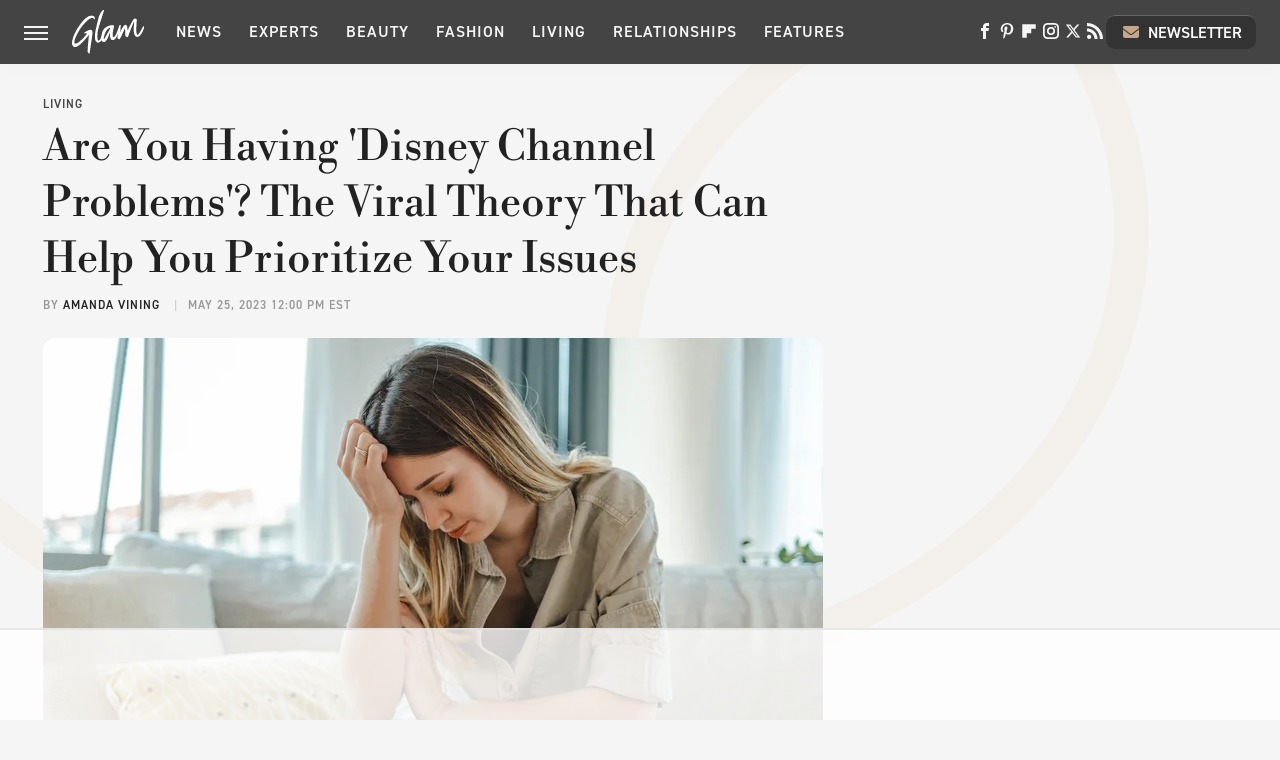

--- FILE ---
content_type: text/html; charset=UTF-8
request_url: https://www.glam.com/1296435/disney-channel-problems-viral-theory-prioritize-issues/
body_size: 18640
content:
<!DOCTYPE html>
<html xmlns="http://www.w3.org/1999/xhtml" lang="en-US">
<head>
            
        <!-- START email detection/removal script -->
        <script>
            !function(){"use strict";function e(e){const t=e.match(/((?=([a-z0-9._!#$%+^&*()[\]<>-]+))@[a-z0-9._-]+\.[a-z0-9._-]+)/gi);return t?t[0]:""}function t(t){return e(a(t.toLowerCase()))}function a(e){return e.replace(/\s/g,"")}async function n(e){const t={sha256Hash:"",sha1Hash:""};if(!("msCrypto"in window)&&"https:"===location.protocol&&"crypto"in window&&"TextEncoder"in window){const a=(new TextEncoder).encode(e),[n,c]=await Promise.all([s("SHA-256",a),s("SHA-1",a)]);t.sha256Hash=n,t.sha1Hash=c}return t}async function s(e,t){const a=await crypto.subtle.digest(e,t);return Array.from(new Uint8Array(a)).map(e=>("00"+e.toString(16)).slice(-2)).join("")}function c(e){let t=!0;return Object.keys(e).forEach(a=>{0===e[a].length&&(t=!1)}),t}function i(e,t,a){e.splice(t,1);const n="?"+e.join("&")+a.hash;history.replaceState(null,"",n)}var o={checkEmail:e,validateEmail:t,trimInput:a,hashEmail:n,hasHashes:c,removeEmailAndReplaceHistory:i,detectEmails:async function(){const e=new URL(window.location.href),a=Array.from(e.searchParams.entries()).map(e=>`=`);let s,o;const r=["adt_eih","sh_kit"];if(a.forEach((e,t)=>{const a=decodeURIComponent(e),[n,c]=a.split("=");if("adt_ei"===n&&(s={value:c,index:t,emsrc:"url"}),r.includes(n)){o={value:c,index:t,emsrc:"sh_kit"===n?"urlhck":"urlh"}}}),s)t(s.value)&&n(s.value).then(e=>{if(c(e)){const t={value:e,created:Date.now()};localStorage.setItem("adt_ei",JSON.stringify(t)),localStorage.setItem("adt_emsrc",s.emsrc)}});else if(o){const e={value:{sha256Hash:o.value,sha1Hash:""},created:Date.now()};localStorage.setItem("adt_ei",JSON.stringify(e)),localStorage.setItem("adt_emsrc",o.emsrc)}s&&i(a,s.index,e),o&&i(a,o.index,e)},cb:"adthrive"};const{detectEmails:r,cb:l}=o;r()}();
        </script>
        <!-- END email detection/removal script -->
        <!-- AdThrive Head Tag Manual -->
        <script data-no-optimize="1" data-cfasync="false">
            (function(w, d) {
                w.adthrive = w.adthrive || {};
                w.adthrive.cmd = w.
                    adthrive.cmd || [];
                w.adthrive.plugin = 'adthrive-ads-manual';
                w.adthrive.host = 'ads.adthrive.com';var s = d.createElement('script');
                s.async = true;
                s.referrerpolicy='no-referrer-when-downgrade';
                s.src = 'https://' + w.adthrive.host + '/sites/685c38c7e882c802d5f7ae50/ads.min.js?referrer=' + w.encodeURIComponent(w.location.href) + '&cb=' + (Math.floor(Math.random() * 100) + 1);
                var n = d.getElementsByTagName('script')[0];
                n.parentNode.insertBefore(s, n);
            })(window, document);
        </script>
        <!-- End of AdThrive Head Tag -->            <link rel="preload" href="/wp-content/themes/unified/css/article.glam.min.css?design=3&v=1761058487" as="style"><link rel="preload" href="https://www.glam.com/img/gallery/are-you-having-disney-channel-problems-the-viral-theory-that-can-help-you-prioritize-your-issues/intro-1685027361.sm.webp" as="image">
<link class="preloadFont" rel="preload" href="https://www.glam.com/font/libre-bodoni-semibold.woff2" as="font" crossorigin>
<link class="preloadFont" rel="preload" href="https://www.glam.com/font/din-2014-demibold.woff2" as="font" crossorigin>
<link class="preloadFont" rel="preload" href="https://www.glam.com/font/din-2014-regular.woff2" as="font" crossorigin>

        <link rel="stylesheet" type="text/css" href="/wp-content/themes/unified/css/article.glam.min.css?design=3&v=1761058487" />
        <meta http-equiv="Content-Type" content="text/html; charset=utf8" />
        <meta name="viewport" content="width=device-width, initial-scale=1.0">
        <meta http-equiv="Content-Security-Policy" content="block-all-mixed-content" />
        <meta http-equiv="X-UA-Compatible" content="IE=10" />
        
        
                <meta name="robots" content="max-image-preview:large">
        <meta name="thumbnail" content="https://www.glam.com/img/gallery/are-you-having-disney-channel-problems-the-viral-theory-that-can-help-you-prioritize-your-issues/l-intro-1685027361.jpg">
        <title>Are You Having 'Disney Channel Problems'? The Viral Theory That Can Help You Prioritize Your Issues</title>
        <meta name='description' content="Before you turn molehills into mountains, step back, take a deep breath, and consider if the issue you&#39;re currently facing could be a Disney Channel problem." />
        <meta property="mrf:tags" content="Content Type:;Primary Category:Living;Category:Living;Category:Wellness;Category:Mental Health;Headline Approver:Unknown;Trello Board:" />
        
                <meta property="og:site_name" content="Glam" />
        <meta property="og:title" content="Are You Having 'Disney Channel Problems'? The Viral Theory That Can Help You Prioritize Your Issues - Glam">
        <meta property="og:image" content="https://www.glam.com/img/gallery/are-you-having-disney-channel-problems-the-viral-theory-that-can-help-you-prioritize-your-issues/l-intro-1685027361.jpg" />
        <meta property="og:description" content="Before you turn molehills into mountains, step back, take a deep breath, and consider if the issue you&#39;re currently facing could be a Disney Channel problem.">
        <meta property="og:type" content="article">
        <meta property="og:url" content="https://www.glam.com/1296435/disney-channel-problems-viral-theory-prioritize-issues/">
                <meta name="twitter:title" content="Are You Having 'Disney Channel Problems'? The Viral Theory That Can Help You Prioritize Your Issues - Glam">
        <meta name="twitter:description" content="Before you turn molehills into mountains, step back, take a deep breath, and consider if the issue you&#39;re currently facing could be a Disney Channel problem.">
        <meta name="twitter:site" content="@glam">
        <meta name="twitter:card" content="summary_large_image">
        <meta name="twitter:image" content="https://www.glam.com/img/gallery/are-you-having-disney-channel-problems-the-viral-theory-that-can-help-you-prioritize-your-issues/l-intro-1685027361.jpg">
            <meta property="article:published_time" content="2023-05-25T16:00:50+00:00" />
    <meta property="article:modified_time" content="2023-05-25T16:00:50+00:00" />
    <meta property="article:author" content="Amanda Vining" />
        
        <link rel="shortcut icon" href="https://www.glam.com/img/glam-favicon-448x448.png">
        <link rel="icon" href="https://www.glam.com/img/glam-favicon-448x448.png">
        <link rel="canonical" href="https://www.glam.com/1296435/disney-channel-problems-viral-theory-prioritize-issues/"/>
        <link rel="alternate" type="application/rss+xml" title="Living - Glam" href="https://www.glam.com/category/living/feed/" />

        
        <script type="application/ld+json">{"@context":"http:\/\/schema.org","@type":"Article","mainEntityOfPage":{"@type":"WebPage","@id":"https:\/\/www.glam.com\/1296435\/disney-channel-problems-viral-theory-prioritize-issues\/","url":"https:\/\/www.glam.com\/1296435\/disney-channel-problems-viral-theory-prioritize-issues\/","breadcrumb":{"@type":"BreadcrumbList","itemListElement":[{"@type":"ListItem","position":1,"item":{"@id":"https:\/\/www.glam.com\/category\/living\/","name":"Living"}}]}},"isAccessibleForFree":true,"headline":"Are You Having 'Disney Channel Problems'? The Viral Theory That Can Help You Prioritize Your Issues","image":{"@type":"ImageObject","url":"https:\/\/www.glam.com\/img\/gallery\/are-you-having-disney-channel-problems-the-viral-theory-that-can-help-you-prioritize-your-issues\/l-intro-1685027361.jpg","height":898,"width":1600},"datePublished":"2023-05-25T16:00:50+00:00","dateModified":"2023-05-25T16:00:50+00:00","author":[{"@type":"Person","name":"Amanda Vining","description":"Amanda has dedicated her career to writing that creates positive impacts and informs readers about the best ways to easily incorporate evidence-based wellness habits into their daily routines. Having started her career in the Correspondence and Press Office within the Office of the First Lady at The White House, Amanda realized that the written word can be used to advocate for the better good of society and that written pieces can make lasting impressions on the recipient.","url":"https:\/\/www.glam.com\/author\/amandavining\/","knowsAbout":["Positive Psychology for Optimizing Wellness","Achieving Personal Fulfillment","Healthy Communication in Relationships"],"alumniOf":[{"@type":"Organization","name":"New York University"},{"@type":"Organization","name":"Duke University"},{"@type":"Organization","name":"The University of Texas at Austin"}]}],"publisher":{"@type":"Organization","address":{"@type":"PostalAddress","streetAddress":"11787 Lantern Road #201","addressLocality":"Fishers","addressRegion":"IN","postalCode":"46038","addressCountry":"US"},"contactPoint":{"@type":"ContactPoint","telephone":"(908) 514-8038","contactType":"customer support","email":"staff@glam.com"},"publishingPrinciples":"https:\/\/www.glam.com\/policies\/","@id":"https:\/\/www.glam.com\/","name":"Glam","url":"https:\/\/www.glam.com\/","logo":{"@type":"ImageObject","url":"https:\/\/www.glam.com\/img\/glam-share-image-1280x720.png","caption":"Glam Logo"},"description":"Covering the latest beauty and fashion trends, relationship advice, wellness tips and more - all from the Glam experts since 2003.","sameAs":["https:\/\/www.facebook.com\/byGlamInc","https:\/\/www.pinterest.com\/glampins","https:\/\/flipboard.com\/@glaminc","https:\/\/www.instagram.com\/you.are.glam","https:\/\/twitter.com\/glam","https:\/\/subscribe.glam.com\/newsletter"]},"description":"Before you turn molehills into mountains, step back, take a deep breath, and consider if the issue you&#39;re currently facing could be a Disney Channel problem."}</script>
                </head>
<body>
<div id="wrapper">
    <div class="page-wrap">
        <header id="header" class="">
            <div class="nav-drop">
                <div class="jcf-scrollable">
                    <div class="aside-holder">
                                    <nav id="aside-nav">
                <div class="nav-top">
                    <div class="logo">
                        <a href="/" class="logo-holder">
                            <img src="https://www.glam.com/img/glam-logo-white.svg" alt="Glam" width="72" height="45">
                        </a>
                        <a href="#" class="nav-opener close"></a>
                    </div>
                </div>
                
                <ul class="main-nav"><li class="navlink navlink-news"><a href="/category/news/">News</a><input type="checkbox" id="subnav-button-news"><label for="subnav-button-news"></label><ul class="main-nav"><li class="subnavlink navlink-news-celebrities"><a href="/category/news-celebrities/">Celebrities</a></li><li class="subnavlink navlink-brand-news"><a href="/category/brand-news/">Brand News</a></li><li class="subnavlink navlink-trends"><a href="/category/trends/">Trends</a></li><li class="subnavlink navlink-news-culture"><a href="/category/news-culture/">Culture</a></li></ul></li><li class="navlink navlink-experts"><a href="/category/experts/">Experts</a></li><li class="navlink navlink-beauty"><a href="/category/beauty/">Beauty</a><input type="checkbox" id="subnav-button-beauty"><label for="subnav-button-beauty"></label><ul class="main-nav"><li class="subnavlink navlink-skin-beauty"><a href="/category/skin-beauty/">Skin</a></li><li class="subnavlink navlink-hair"><a href="/category/hair/">Hair</a></li><li class="subnavlink navlink-makeup"><a href="/category/makeup/">Makeup</a></li><li class="subnavlink navlink-nails"><a href="/category/nails/">Nails</a></li><li class="subnavlink navlink-celebrity-beauty"><a href="/category/celebrity-beauty/">Celebrity Beauty</a></li></ul></li><li class="navlink navlink-fashion"><a href="/category/fashion/">Fashion</a><input type="checkbox" id="subnav-button-fashion"><label for="subnav-button-fashion"></label><ul class="main-nav"><li class="subnavlink navlink-fashion-trends"><a href="/category/fashion-trends/">Fashion Trends</a></li><li class="subnavlink navlink-celebrity-fashion"><a href="/category/celebrity-fashion/">Celebrity Fashion</a></li></ul></li><li class="navlink navlink-living"><a href="/category/living/">Living</a><input type="checkbox" id="subnav-button-living"><label for="subnav-button-living"></label><ul class="main-nav"><li class="subnavlink navlink-books"><a href="/category/books/">Books</a></li></ul></li><li class="navlink navlink-relationships"><a href="/category/relationships/">Relationships</a><input type="checkbox" id="subnav-button-relationships"><label for="subnav-button-relationships"></label><ul class="main-nav"><li class="subnavlink navlink-dating"><a href="/category/dating/">Dating</a></li><li class="subnavlink navlink-marriage"><a href="/category/marriage/">Marriage</a></li></ul></li><li class="navlink navlink-features"><a href="/category/features/">Features</a></li></ul>        <ul class="social-buttons">
            <li><a href="http://www.facebook.com/byGlamInc" target="_blank" title="Facebook" aria-label="Facebook"><svg class="icon"><use xlink:href="#facebook"></use></svg></a></li><li><a href="https://www.pinterest.com/glampins" target="_blank" title="Pinterest" aria-label="Pinterest"><svg class="icon"><use xlink:href="#pinterest"></use></svg></a></li><li><a href="https://flipboard.com/@glaminc" target="_blank" title="Flipboard" aria-label="Flipboard"><svg class="icon"><use xlink:href="#flipboard"></use></svg></a></li><li><a href="https://www.instagram.com/you.are.glam" target="_blank" title="Instagram" aria-label="Instagram"><svg class="icon"><use xlink:href="#instagram"></use></svg></a></li><li><a href="https://twitter.com/glam" target="_blank" title="Twitter" aria-label="Twitter"><svg class="icon"><use xlink:href="#twitter"></use></svg></a></li><li><a href="/feed/" target="_blank" title="RSS" aria-label="RSS"><svg class="icon"><use xlink:href="#rss"></use></svg></a></li>
            
            <li class="menu-btn newsletter-btn"><a href="https://subscribe.glam.com/newsletter?utm_source=glam&utm_medium=side-nav" target="_blank" title="Newsletter" aria-label="Newsletter"><svg class="icon"><use xlink:href="#revue"></use></svg>Newsletter</a></li>
        </ul>            <ul class="info-links">
                <li class="info-link first-info-link"><a href="/about/">About</a></li>
                <li class="info-link"><a href="/policies/">Editorial Policies</a></li>
                <li class="info-link"><a href="/reviews-policy-guidelines/">Reviews Policy</a></li>
                <li class="info-link"><a href="/our-experts/">Our Experts</a></li>
                <li class="info-link"><a href="https://www.static.com/glam-privacy-policy" target="_blank">Privacy Policy</a></a>
                <li class="info-link"><a href="https://www.static.com/terms" target="_blank">Terms of Use</a></li>
            </ul>
            </nav>                        <div class="nav-bottom">
                            <span class="copyright-info">&copy; 2026                                <a href="https://www.static.com/" target="_blank">Static Media</a>. All Rights Reserved
                            </span>
                        </div>
                    </div>
                </div>
            </div>
            <div id="bg"></div>
         
            <div id="header-container">
                <div id="hamburger-holder">
                    <div class="hamburger nav-opener"></div>
                </div>

                    <div id="logo" class="top-nav-standard">
        <a href="/"><img src="https://www.glam.com/img/glam-logo-white.svg" alt="Glam" width="72" height="45"></a>
    </div>
                <div id="logo-icon" class="top-nav-scrolled">
                    <a href="/" >
                        <img src="https://www.glam.com/img/glam-icon-white.svg" alt="Glam" width="22" height="36">                    </a>
                </div>

                <div id="top-nav-title" class="top-nav-scrolled">Are You Having 'Disney Channel Problems'? The Viral Theory That Can Help You Prioritize Your Issues</div>

                            <div id="top-nav" class="top-nav-standard">
                <nav id="top-nav-holder">
                    
                    <a href="/category/news/" class="navlink-news">News</a>
<a href="/category/experts/" class="navlink-experts">Experts</a>
<a href="/category/beauty/" class="navlink-beauty">Beauty</a>
<a href="/category/fashion/" class="navlink-fashion">Fashion</a>
<a href="/category/living/" class="navlink-living">Living</a>
<a href="/category/relationships/" class="navlink-relationships">Relationships</a>
<a href="/category/features/" class="navlink-features">Features</a>

                </nav>
            </div>                <svg width="0" height="0" class="hidden">
            <symbol version="1.1" xmlns="http://www.w3.org/2000/svg" viewBox="0 0 16 16" id="rss">
    <path d="M2.13 11.733c-1.175 0-2.13 0.958-2.13 2.126 0 1.174 0.955 2.122 2.13 2.122 1.179 0 2.133-0.948 2.133-2.122-0-1.168-0.954-2.126-2.133-2.126zM0.002 5.436v3.067c1.997 0 3.874 0.781 5.288 2.196 1.412 1.411 2.192 3.297 2.192 5.302h3.080c-0-5.825-4.739-10.564-10.56-10.564zM0.006 0v3.068c7.122 0 12.918 5.802 12.918 12.932h3.076c0-8.82-7.176-16-15.994-16z"></path>
</symbol>
        <symbol xmlns="http://www.w3.org/2000/svg" viewBox="0 0 512 512" id="twitter">
    <path d="M389.2 48h70.6L305.6 224.2 487 464H345L233.7 318.6 106.5 464H35.8L200.7 275.5 26.8 48H172.4L272.9 180.9 389.2 48zM364.4 421.8h39.1L151.1 88h-42L364.4 421.8z"></path>
</symbol>
        <symbol xmlns="http://www.w3.org/2000/svg" viewBox="0 0 32 32" id="facebook">
    <path d="M19 6h5V0h-5c-3.86 0-7 3.14-7 7v3H8v6h4v16h6V16h5l1-6h-6V7c0-.542.458-1 1-1z"></path>
</symbol>
        <symbol xmlns="http://www.w3.org/2000/svg" viewBox="0 0 14 14" id="flipboard">
    <path d="m 6.9999999,0.99982 5.9993001,0 0,1.99835 0,1.99357 -1.993367,0 -1.9980673,0 -0.014998,1.99357 -0.01,1.99835 -1.9980669,0.01 -1.9933674,0.0146 -0.014998,1.99835 -0.01,1.99357 -1.9834686,0 -1.9836686,0 0,-6.00006 0,-5.99994 5.9992001,0 z"></path>
</symbol>
        <symbol viewBox="0 0 24 24" xmlns="http://www.w3.org/2000/svg" id="instagram">
    <path d="M17.3183118,0.0772036939 C18.5358869,0.132773211 19.3775594,0.311686093 20.156489,0.614412318 C20.9357539,0.917263935 21.5259307,1.30117806 22.1124276,1.88767349 C22.6988355,2.47414659 23.0827129,3.06422396 23.3856819,3.84361655 C23.688357,4.62263666 23.8672302,5.46418415 23.9227984,6.68172489 C23.9916356,8.19170553 24,8.72394829 24,11.9999742 C24,15.2760524 23.9916355,15.808302 23.9227954,17.3182896 C23.8672306,18.5358038 23.6883589,19.3773584 23.3855877,20.1566258 C23.0826716,20.9358162 22.6987642,21.5259396 22.1124276,22.1122749 C21.5259871,22.6987804 20.9357958,23.0827198 20.1563742,23.3856323 C19.3772192,23.6883583 18.5357324,23.8672318 17.3183209,23.9227442 C15.8086874,23.9916325 15.2765626,24 12,24 C8.72343739,24 8.19131258,23.9916325 6.68172382,23.9227463 C5.46426077,23.8672314 4.62270711,23.6883498 3.84342369,23.3855738 C3.0641689,23.0827004 2.47399369,22.6987612 1.88762592,22.1123283 C1.30117312,21.525877 0.91721975,20.9357071 0.614318116,20.1563835 C0.311643016,19.3773633 0.132769821,18.5358159 0.0772038909,17.3183251 C0.0083529426,15.8092887 0,15.2774634 0,11.9999742 C0,8.7225328 0.00835296697,8.19071076 0.0772047368,6.68165632 C0.132769821,5.46418415 0.311643016,4.62263666 0.614362729,3.84350174 C0.91719061,3.06430165 1.30113536,2.4741608 1.88757245,1.88772514 C2.47399369,1.30123879 3.0641689,0.917299613 3.84345255,0.614414972 C4.62236201,0.311696581 5.46409415,0.132773979 6.68163888,0.0772035898 C8.19074867,0.00835221992 8.72252573,0 12,0 C15.2774788,0 15.8092594,0.00835235053 17.3183118,0.0772036939 Z M12,2.66666667 C8.75959504,2.66666667 8.26400713,2.67445049 6.80319929,2.74109814 C5.87614637,2.78341009 5.31952221,2.90172878 4.80947575,3.09995521 C4.37397765,3.26922052 4.09725505,3.44924273 3.77324172,3.77329203 C3.44916209,4.09737087 3.26913181,4.37408574 3.09996253,4.80937168 C2.90169965,5.31965737 2.78340891,5.87618164 2.74109927,6.80321713 C2.67445122,8.26397158 2.66666667,8.75960374 2.66666667,11.9999742 C2.66666667,15.2403924 2.67445121,15.7360281 2.74109842,17.1967643 C2.78340891,18.1238184 2.90169965,18.6803426 3.09990404,19.1904778 C3.26914133,19.6259017 3.44919889,19.9026659 3.77329519,20.2267614 C4.09725505,20.5507573 4.37397765,20.7307795 4.80932525,20.8999863 C5.31971515,21.0982887 5.87621193,21.2165784 6.80323907,21.2588497 C8.26460439,21.3255353 8.76051223,21.3333333 12,21.3333333 C15.2394878,21.3333333 15.7353956,21.3255353 17.1968056,21.2588476 C18.123775,21.216579 18.6802056,21.0982995 19.1905083,20.9000309 C19.6260288,20.7307713 19.9027426,20.5507596 20.2267583,20.226708 C20.5507492,19.9027179 20.7308046,19.6259456 20.9000375,19.1906283 C21.0983009,18.6803412 21.2165908,18.1238118 21.2588986,17.196779 C21.3255376,15.7350718 21.3333333,15.2390126 21.3333333,11.9999742 C21.3333333,8.76098665 21.3255376,8.26493375 21.2589016,6.80323567 C21.2165911,5.87618164 21.0983004,5.31965737 20.9001178,4.80957831 C20.7308131,4.37403932 20.550774,4.09729207 20.2267583,3.77324038 C19.9027658,3.44924868 19.6260264,3.26922777 19.1905015,3.09996643 C18.6803988,2.90171817 18.1238378,2.78341062 17.1967608,2.74109868 C15.7359966,2.67445057 15.2404012,2.66666667 12,2.66666667 Z M12,18.2222222 C8.56356156,18.2222222 5.77777778,15.4364384 5.77777778,12 C5.77777778,8.56356156 8.56356156,5.77777778 12,5.77777778 C15.4364384,5.77777778 18.2222222,8.56356156 18.2222222,12 C18.2222222,15.4364384 15.4364384,18.2222222 12,18.2222222 Z M12,15.5555556 C13.9636791,15.5555556 15.5555556,13.9636791 15.5555556,12 C15.5555556,10.0363209 13.9636791,8.44444444 12,8.44444444 C10.0363209,8.44444444 8.44444444,10.0363209 8.44444444,12 C8.44444444,13.9636791 10.0363209,15.5555556 12,15.5555556 Z M18.2222222,7.11111111 C17.4858426,7.11111111 16.8888889,6.51415744 16.8888889,5.77777778 C16.8888889,5.04139811 17.4858426,4.44444444 18.2222222,4.44444444 C18.9586019,4.44444444 19.5555556,5.04139811 19.5555556,5.77777778 C19.5555556,6.51415744 18.9586019,7.11111111 18.2222222,7.11111111 Z"/>
</symbol>
         <symbol xmlns="http://www.w3.org/2000/svg" viewBox="0 0 448 512" id="linkedin">
    <path d="M100.3 448H7.4V148.9h92.9zM53.8 108.1C24.1 108.1 0 83.5 0 53.8a53.8 53.8 0 0 1 107.6 0c0 29.7-24.1 54.3-53.8 54.3zM447.9 448h-92.7V302.4c0-34.7-.7-79.2-48.3-79.2-48.3 0-55.7 37.7-55.7 76.7V448h-92.8V148.9h89.1v40.8h1.3c12.4-23.5 42.7-48.3 87.9-48.3 94 0 111.3 61.9 111.3 142.3V448z"/>
</symbol>
        <symbol xmlns="http://www.w3.org/2000/svg" viewBox="0 0 240.1 113.49" id="muckrack">
    <path class="b" d="M223.2,73.59c11.2-7.6,16.8-20.3,16.9-33.3C240.1,20.39,226.8.09,199.4.09c-8.35-.1-18.27-.1-28.14-.07-9.86.02-19.66.07-27.76.07v113.4h29.6v-35h17l17.1,35h30.6l.8-5-18.7-33.4c2.5-.8,3.3-1.5,3.3-1.5ZM199,54.29h-25.8v-29.7h25.8c8.4,0,12.3,7.4,12.3,14.6s-4.1,15.1-12.3,15.1Z"/><polygon class="b" points="0 .14 10.9 .14 64.5 49.24 117.9 .14 129.3 .14 129.3 113.34 99.7 113.34 99.7 54.24 66.1 83.74 62.7 83.74 29.6 54.24 29.6 113.34 0 113.34 0 .14"/>
</symbol>
        <symbol xmlns="http://www.w3.org/2000/svg" viewBox="7 2 2 12" id="youtube">
    <path d="M15.841 4.8c0 0-0.156-1.103-0.637-1.587-0.609-0.637-1.291-0.641-1.603-0.678-2.237-0.163-5.597-0.163-5.597-0.163h-0.006c0 0-3.359 0-5.597 0.163-0.313 0.038-0.994 0.041-1.603 0.678-0.481 0.484-0.634 1.587-0.634 1.587s-0.159 1.294-0.159 2.591v1.213c0 1.294 0.159 2.591 0.159 2.591s0.156 1.103 0.634 1.588c0.609 0.637 1.409 0.616 1.766 0.684 1.281 0.122 5.441 0.159 5.441 0.159s3.363-0.006 5.6-0.166c0.313-0.037 0.994-0.041 1.603-0.678 0.481-0.484 0.637-1.588 0.637-1.588s0.159-1.294 0.159-2.591v-1.213c-0.003-1.294-0.162-2.591-0.162-2.591zM6.347 10.075v-4.497l4.322 2.256-4.322 2.241z"></path>
</symbol>
        <symbol xmlns="http://www.w3.org/2000/svg" viewBox="0 0 512 512" id="pinterest">
    <g>
    <path d="M220.646,338.475C207.223,408.825,190.842,476.269,142.3,511.5
            c-14.996-106.33,21.994-186.188,39.173-270.971c-29.293-49.292,3.518-148.498,65.285-124.059
            c76.001,30.066-65.809,183.279,29.38,202.417c99.405,19.974,139.989-172.476,78.359-235.054
            C265.434-6.539,95.253,81.775,116.175,211.161c5.09,31.626,37.765,41.22,13.062,84.884c-57.001-12.65-74.005-57.6-71.822-117.533
            c3.53-98.108,88.141-166.787,173.024-176.293c107.34-12.014,208.081,39.398,221.991,140.376
            c15.67,113.978-48.442,237.412-163.23,228.529C258.085,368.704,245.023,353.283,220.646,338.475z">
    </path>
    </g>
</symbol>
        <symbol xmlns="http://www.w3.org/2000/svg" viewBox="0 0 32 32" id="tiktok">
    <path d="M 22.472559,-3.8146973e-6 C 23.000559,4.5408962 25.535059,7.2481962 29.941559,7.5361962 v 5.1073998 c -2.5536,0.2496 -4.7905,-0.5856 -7.3922,-2.1601 v 9.5523 c 0,12.1348 -13.2292004,15.927 -18.5478004,7.2291 -3.4177,-5.597 -1.3248,-15.4181 9.6387004,-15.8117 v 5.3857 c -0.8352,0.1344 -1.728,0.3456 -2.5441,0.6241 -2.4384004,0.8256 -3.8209004,2.3712 -3.4369004,5.0977 0.7392,5.2226 10.3204004,6.7682 9.5235004,-3.4369 V 0.00959619 h 5.2898 z" />
</symbol>
        <symbol xmlns="http://www.w3.org/2000/svg" viewBox="0 0 32 32" id="twitch">
    <path d="M3 0l-3 5v23h8v4h4l4-4h5l9-9v-19h-27zM26 17l-5 5h-5l-4 4v-4h-6v-18h20v13z"></path><path d="M19 8h3v8h-3v-8z"></path><path d="M13 8h3v8h-3v-8z"></path>
</symbol>
        <symbol xmlns="http://www.w3.org/2000/svg" viewBox="0 0 512.016 512.016" id="snapchat" >
    <g>
        <g>
            <path d="M500.459,375.368c-64.521-10.633-93.918-75.887-97.058-83.294c-0.06-0.145-0.307-0.666-0.375-0.819
                c-3.234-6.571-4.036-11.904-2.347-15.838c3.388-8.013,17.741-12.553,26.931-15.462c2.586-0.836,5.009-1.604,6.938-2.372
                c18.586-7.339,27.913-16.717,27.716-27.895c-0.179-8.866-7.134-17.007-17.434-20.651c-3.55-1.485-7.774-2.295-11.887-2.295
                c-2.842,0-7.066,0.401-11.102,2.287c-7.868,3.678-14.865,5.658-20.156,5.888c-2.355-0.094-4.139-0.486-5.427-0.922
                c0.162-2.79,0.35-5.658,0.529-8.585l0.094-1.493c2.193-34.807,4.915-78.123-6.673-104.081
                c-34.27-76.834-106.999-82.807-128.478-82.807l-10.018,0.094c-21.436,0-94.029,5.965-128.265,82.756
                c-11.614,26.018-8.866,69.316-6.664,104.115c0.213,3.422,0.427,6.758,0.614,10.01c-1.468,0.503-3.584,0.947-6.46,0.947
                c-6.161,0-13.542-1.997-21.931-5.922c-12.126-5.683-34.295,1.911-37.291,17.647c-1.63,8.516,1.801,20.796,27.383,30.908
                c1.988,0.785,4.489,1.587,7.561,2.56c8.576,2.722,22.929,7.27,26.325,15.266c1.681,3.951,0.879,9.284-2.662,16.512
                c-1.263,2.944-31.65,72.124-98.765,83.174c-6.963,1.143-11.93,7.322-11.537,14.353c0.111,1.954,0.563,3.917,1.399,5.897
                c5.641,13.193,27.119,22.349,67.55,28.766c0.887,2.295,1.92,7.006,2.509,9.737c0.853,3.9,1.749,7.927,2.97,12.1
                c1.229,4.224,4.881,11.307,15.445,11.307c3.575,0,7.714-0.811,12.211-1.681c6.468-1.271,15.309-2.995,26.274-2.995
                c6.084,0,12.416,0.546,18.825,1.604c12.092,2.005,22.699,9.506,35.004,18.202c18.116,12.809,34.586,22.605,67.524,22.605
                c0.87,0,1.732-0.026,2.577-0.085c1.22,0.06,2.449,0.085,3.695,0.085c28.851,0,54.246-7.62,75.494-22.63
                c11.742-8.311,22.835-16.162,34.935-18.176c6.426-1.058,12.766-1.604,18.85-1.604c10.513,0,18.901,1.348,26.385,2.816
                c5.06,0.998,9.02,1.476,12.672,1.476c7.373,0,12.8-4.053,14.874-11.127c1.195-4.113,2.091-8.021,2.961-12.015
                c0.461-2.125,1.57-7.211,2.509-9.66c39.851-6.34,60.203-15.138,65.835-28.297c0.845-1.894,1.34-3.9,1.476-6.033
                C512.372,382.707,507.422,376.529,500.459,375.368z"/>
        </g>
    </g>
</symbol>
        <symbol xmlns="http://www.w3.org/2000/svg" viewBox="0 0 192 192" id="threads">
    <path d="M141.537 88.9883C140.71 88.5919 139.87 88.2104 139.019 87.8451C137.537 60.5382 122.616 44.905 97.5619 44.745C97.4484 44.7443 97.3355 44.7443 97.222 44.7443C82.2364 44.7443 69.7731 51.1409 62.102 62.7807L75.881 72.2328C81.6116 63.5383 90.6052 61.6848 97.2286 61.6848C97.3051 61.6848 97.3819 61.6848 97.4576 61.6855C105.707 61.7381 111.932 64.1366 115.961 68.814C118.893 72.2193 120.854 76.925 121.825 82.8638C114.511 81.6207 106.601 81.2385 98.145 81.7233C74.3247 83.0954 59.0111 96.9879 60.0396 116.292C60.5615 126.084 65.4397 134.508 73.775 140.011C80.8224 144.663 89.899 146.938 99.3323 146.423C111.79 145.74 121.563 140.987 128.381 132.296C133.559 125.696 136.834 117.143 138.28 106.366C144.217 109.949 148.617 114.664 151.047 120.332C155.179 129.967 155.42 145.8 142.501 158.708C131.182 170.016 117.576 174.908 97.0135 175.059C74.2042 174.89 56.9538 167.575 45.7381 153.317C35.2355 139.966 29.8077 120.682 29.6052 96C29.8077 71.3178 35.2355 52.0336 45.7381 38.6827C56.9538 24.4249 74.2039 17.11 97.0132 16.9405C119.988 17.1113 137.539 24.4614 149.184 38.788C154.894 45.8136 159.199 54.6488 162.037 64.9503L178.184 60.6422C174.744 47.9622 169.331 37.0357 161.965 27.974C147.036 9.60668 125.202 0.195148 97.0695 0H96.9569C68.8816 0.19447 47.2921 9.6418 32.7883 28.0793C19.8819 44.4864 13.2244 67.3157 13.0007 95.9325L13 96L13.0007 96.0675C13.2244 124.684 19.8819 147.514 32.7883 163.921C47.2921 182.358 68.8816 191.806 96.9569 192H97.0695C122.03 191.827 139.624 185.292 154.118 170.811C173.081 151.866 172.51 128.119 166.26 113.541C161.776 103.087 153.227 94.5962 141.537 88.9883ZM98.4405 129.507C88.0005 130.095 77.1544 125.409 76.6196 115.372C76.2232 107.93 81.9158 99.626 99.0812 98.6368C101.047 98.5234 102.976 98.468 104.871 98.468C111.106 98.468 116.939 99.0737 122.242 100.233C120.264 124.935 108.662 128.946 98.4405 129.507Z" />
</symbol>
        <symbol xmlns="http://www.w3.org/2000/svg" viewBox="0 0 512 512" id="bluesky">
    <path d="M111.8 62.2C170.2 105.9 233 194.7 256 242.4c23-47.6 85.8-136.4 144.2-180.2c42.1-31.6 110.3-56 110.3 21.8c0 15.5-8.9 130.5-14.1 149.2C478.2 298 412 314.6 353.1 304.5c102.9 17.5 129.1 75.5 72.5 133.5c-107.4 110.2-154.3-27.6-166.3-62.9l0 0c-1.7-4.9-2.6-7.8-3.3-7.8s-1.6 3-3.3 7.8l0 0c-12 35.3-59 173.1-166.3 62.9c-56.5-58-30.4-116 72.5-133.5C100 314.6 33.8 298 15.7 233.1C10.4 214.4 1.5 99.4 1.5 83.9c0-77.8 68.2-53.4 110.3-21.8z"/>
</symbol>
        <symbol xmlns="http://www.w3.org/2000/svg" viewBox="0 0 618 478" id="google">
    <path d="M617.84 456.59C617.82 467.86 608.68 477 597.41 477.02H20.43C9.16 477 0.02 467.86 0 456.59V20.43C0.02 9.16 9.16 0.02 20.43 0H597.41C608.68 0.02 617.82 9.16 617.84 20.43V456.59ZM516.79 342.6V302.74C516.79 301.26 515.59 300.06 514.11 300.06H335.02V345.46H514.11C515.61 345.44 516.82 344.2 516.79 342.7C516.79 342.67 516.79 342.64 516.79 342.6ZM544.02 256.35V216.31C544.04 214.83 542.86 213.61 541.38 213.59C541.37 213.59 541.35 213.59 541.34 213.59H335.02V258.99H541.34C542.79 259.02 543.99 257.86 544.02 256.41C544.02 256.36 544.02 256.32 544.02 256.27V256.36V256.35ZM516.79 170.1V129.88C516.79 128.4 515.59 127.2 514.11 127.2H335.02V172.6H514.11C515.56 172.58 516.74 171.42 516.79 169.97V170.11V170.1ZM180.59 218.08V258.93H239.6C234.74 283.9 212.77 302.01 180.59 302.01C144.24 300.72 115.81 270.2 117.11 233.84C118.34 199.3 146.05 171.59 180.59 170.36C196.12 170.1 211.13 175.97 222.35 186.7L253.49 155.6C233.78 137.06 207.65 126.88 180.59 127.18C120.42 127.18 71.64 175.96 71.64 236.13C71.64 296.3 120.42 345.08 180.59 345.08C240.76 345.08 285 300.82 285 238.49C284.96 231.59 284.39 224.69 283.27 217.88L180.59 218.06V218.08Z"/>
</symbol>
        <symbol id="website" viewBox="0 0 17 17" xmlns="http://www.w3.org/2000/svg">
    <path fill-rule="evenodd" clip-rule="evenodd" d="M1.91041 1.47245C3.56879 -0.185927 6.25755 -0.185927 7.91592 1.47245L10.9186 4.47521C12.577 6.13361 12.577 8.82231 10.9186 10.4807C10.5041 10.8954 9.83185 10.8954 9.41728 10.4807C9.00271 10.0661 9.00271 9.39389 9.41728 8.97932C10.2465 8.15019 10.2465 6.80573 9.41728 5.97659L6.41454 2.97383C5.58535 2.14465 4.24097 2.14465 3.41178 2.97383C2.58261 3.80302 2.58261 5.1474 3.41178 5.97659L4.16248 6.72728C4.57708 7.14185 4.57707 7.81407 4.16248 8.22864C3.74789 8.64321 3.07569 8.64321 2.6611 8.22864L1.91041 7.47796C0.252031 5.81959 0.252031 3.13083 1.91041 1.47245ZM7.91592 5.9766C8.33049 6.39116 8.33049 7.06339 7.91592 7.47796C7.08678 8.3072 7.08678 9.65155 7.91592 10.4807L10.9186 13.4835C11.7479 14.3127 13.0922 14.3127 13.9215 13.4835C14.7506 12.6543 14.7506 11.3099 13.9215 10.4807L13.1708 9.73C12.7561 9.31544 12.7561 8.64321 13.1708 8.22864C13.5854 7.81407 14.2575 7.81407 14.6722 8.22864L15.4228 8.97932C17.0812 10.6377 17.0812 13.3265 15.4228 14.9849C13.7645 16.6433 11.0757 16.6433 9.41728 14.9849L6.41455 11.9822C4.75618 10.3238 4.75618 7.63498 6.41455 5.9766C6.82912 5.562 7.50135 5.562 7.91592 5.9766Z"/>
</symbol>
            <symbol xmlns="http://www.w3.org/2000/svg" viewBox="0 0 512 512" id="revue">
        <path d="M48 64C21.5 64 0 85.5 0 112c0 15.1 7.1 29.3 19.2 38.4L236.8 313.6c11.4 8.5 27 8.5 38.4 0L492.8 150.4c12.1-9.1 19.2-23.3 19.2-38.4c0-26.5-21.5-48-48-48H48zM0 176V384c0 35.3 28.7 64 64 64H448c35.3 0 64-28.7 64-64V176L294.4 339.2c-22.8 17.1-54 17.1-76.8 0L0 176z"/>
    </symbol>
        
        
        
        <symbol xmlns="http://www.w3.org/2000/svg" viewBox="0 0 16 16" id="advertise">
            <g clip-path="url(#clip0_1911_5435)">
            <path fill-rule="evenodd" clip-rule="evenodd" d="M12 1.40497L2.26973 4.27073L0 2.34144V12.6558L2.26967 10.7271L3.84476 11.191V14.1933C3.84529 15.229 4.55813 16.067 5.43904 16.0676H9.23405C9.67247 16.0682 10.0745 15.8571 10.3609 15.5183C10.6488 15.1814 10.8284 14.709 10.8278 14.1932V13.2478L12 13.593V1.40497ZM5.09306 14.5997C5.00434 14.4935 4.95039 14.3537 4.94986 14.1932V11.5168L9.72281 12.9219V14.1932C9.72227 14.3537 9.66885 14.4935 9.5796 14.5997C9.48985 14.7047 9.37052 14.7676 9.23409 14.7676H5.4391C5.30214 14.7676 5.18281 14.7047 5.09306 14.5997Z" />
            <path d="M13 1.11045L17 -0.067627V15.0654L13 13.8875V1.11045Z" />
            </g>
            <defs>
            <clipPath id="clip0_1911_5435">
            <rect width="16" height="16" fill="white"/>
            </clipPath>
            </defs>
        </symbol>
    
</svg>                    <nav id="social-nav-holder" class="top-nav-standard">
        <ul class="social-buttons">
            <li><a href="http://www.facebook.com/byGlamInc" target="_blank" title="Facebook" aria-label="Facebook"><svg class="icon"><use xlink:href="#facebook"></use></svg></a></li><li><a href="https://www.pinterest.com/glampins" target="_blank" title="Pinterest" aria-label="Pinterest"><svg class="icon"><use xlink:href="#pinterest"></use></svg></a></li><li><a href="https://flipboard.com/@glaminc" target="_blank" title="Flipboard" aria-label="Flipboard"><svg class="icon"><use xlink:href="#flipboard"></use></svg></a></li><li><a href="https://www.instagram.com/you.are.glam" target="_blank" title="Instagram" aria-label="Instagram"><svg class="icon"><use xlink:href="#instagram"></use></svg></a></li><li><a href="https://twitter.com/glam" target="_blank" title="Twitter" aria-label="Twitter"><svg class="icon"><use xlink:href="#twitter"></use></svg></a></li><li><a href="/feed/" target="_blank" title="RSS" aria-label="RSS"><svg class="icon"><use xlink:href="#rss"></use></svg></a></li>
            
            <li class="menu-btn newsletter-btn"><a href="https://subscribe.glam.com/newsletter?utm_source=glam&utm_medium=top-nav" target="_blank" title="Newsletter" aria-label="Newsletter"><svg class="icon"><use xlink:href="#revue"></use></svg>Newsletter</a></li>
        </ul>
    </nav>
                                <div id="top-nav-share" class="top-nav-scrolled"></div>
	                        </div>
            <div id="is-tablet"></div>
            <div id="is-mobile"></div>
        </header>
<main id="main" role="main" class="infinite gallery" data-post-type="articles">
    <div class="holder">
        <div id="content" class="article">
            

            <article class="news-post">
    
    
    <ul class="breadcrumbs"><li>
<a href="/category/living/">Living</a> </li></ul>
                <div class="news-article">
                <h1 class="title-gallery" data-post-id="1296435" id="title-gallery" data-author="Amanda Vining" data-category="living" data-content_type="" data-mod_date="2023-05-25" data-layout="Infinite" data-post_id="1296435" data-pub_date="2023-05-25" data-day="Thursday" data-dayhour="Thursday-12PM" data-pubhour="12PM" data-num_slides="5" data-num_words="1100" data-pitcher="Unknown" data-trello_board="" data-intent="Legacy" data-ideation="Legacy" data-importanttopic="False">Are You Having 'Disney Channel Problems'? The Viral Theory That Can Help You Prioritize Your Issues</h1>
            </div>

    
                <div class="news-article">
                
                                <div class="byline-container">
                    <div class="byline-text-wrap">
                        <span class="byline-by">By</span> <a href="/author/amandavining/" class="byline-author">Amanda Vining</a>
                        
                        <span class="byline-slash"></span>
                        <span class="byline-timestamp">
                            <time datetime="2023-05-25T16:00:50+00:00">May 25, 2023 12:00 pm EST</time></span>
                        
                    </div>
                    
                </div>
                                <div class="slide-key image-holder gallery-image-holder credit-image-wrap lead-image-holder" data-post-url="https://www.glam.com/1296435/disney-channel-problems-viral-theory-prioritize-issues/" data-post-title="Are you having 'Disney Channel problems'? The viral theory that can help you prioritize your issues" data-slide-num="0" data-post-id="1296435">
                                             <picture id="p763c4adb976afa85d22fc796cc312d40">
                                                    <source media="(min-width: 429px)" srcset="https://www.glam.com/img/gallery/are-you-having-disney-channel-problems-the-viral-theory-that-can-help-you-prioritize-your-issues/intro-1685027361.webp" type="image/webp">
                            <source media="(max-width: 428px)" srcset="https://www.glam.com/img/gallery/are-you-having-disney-channel-problems-the-viral-theory-that-can-help-you-prioritize-your-issues/intro-1685027361.sm.webp" type="image/webp">
                        <img class="gallery-image " src="https://www.glam.com/img/gallery/are-you-having-disney-channel-problems-the-viral-theory-that-can-help-you-prioritize-your-issues/intro-1685027361.jpg" data-slide-url="https://www.glam.com/1296435/disney-channel-problems-viral-theory-prioritize-issues/" data-post-id="1296435" data-slide-num="0" data-slide-title="Are you having 'Disney Channel problems'? The viral theory that can help you prioritize your issues: " width="780" height="438" alt="Overwhelmed woman on couch">
                    </source></source></picture>
                    <span class="gallery-image-credit">Milko/Getty Images</span>
                    </div>
				            <div class="columns-holder ">
                
                        <div class="raptive-video-player"></div>
                <p dir="ltr">Have you ever made a gallon of salad dressing when you meant to only make enough of the mixture for a single serving? That exact conundrum is the example given by TikTok content creator <a href="https://www.tiktok.com/@nikkinasty/video/7232040958936878382" target="_blank">@nikkinasty</a>, whose explanation of a phone call she received from her boyfriend left her pondering how much weight should really be given to the various things we often perceive as significant problems — even though they aren't. Her boyfriend's extra dressing ended up leaving her with a eureka moment about what it means to have "Disney Channel problems." The thought-provoking concept has nearly as much depth to it as her boyfriend had extra dressing. </p>
<p>The Disney Channel is one of the television stations operated by the Disney machine, with a core demographic target of kids ages five to 14. Its programming schedules are filled with both television shows and original movies, many of which tend to have ridiculous storylines, according to <a href="https://screenrant.com/ridiculous-disney-channel-original-movie-plots/" target="_blank">Screen Rant</a>. The quirky, absurd, and outrageously comical plots with flamboyant backdrops and overly colorful wardrobes are clearly geared toward connecting with kids who haven't yet experienced life's more serious problems, such as trying to make ends meet, <a href="https://www.glam.com/1177806/how-to-support-a-loved-one-suffering-from-a-life-threatening-illness/" target="_blank">supporting a loved one with a life-threatening illness</a>, and other dilemmas which can exist in adulthood.</p>

            </div>
            </div>

            <div class="news-article">
                
                <h2 class="">What are Disney Channel problems?</h2>
                                <div class="slide-key image-holder gallery-image-holder credit-image-wrap " data-post-url="https://www.glam.com/1296435/disney-channel-problems-viral-theory-prioritize-issues/" data-post-title="Are you having 'Disney Channel problems'? The viral theory that can help you prioritize your issues" data-slide-num="1" data-post-id="1296435">
                         <blockquote class="tiktok-embed" cite="https://www.tiktok.com/@nikkinasty/video/7232040958936878382" data-video-id="7232040958936878382" data-embed-from="oembed" style="max-width:605px; min-width:325px;"> <section> <a target="_blank" title="@nikkinasty" href="https://www.tiktok.com/@nikkinasty?refer=embed">@nikkinasty</a> <p></p> <a target="_blank" title="♬ original sound - nikki nasty" href="https://www.tiktok.com/music/original-sound-7232040962342570795?refer=embed">♬ original sound - nikki nasty</a> </section> </blockquote> <script async src="https://www.tiktok.com/embed.js"></script>

                    </div>
				            <div class="columns-holder ">
                <p>Before you turn molehills into full mountain ranges, take a moment to step back, take a deep breath, and consider if the issue you're currently facing could be a Disney Channel problem. The TikTok concept boils down to the simple question of whether or not your concern could be part of a storyline, or even the entire plot, for an episode on the Disney Channel. To get an idea of just how wacky storylines can be on the Disney Channel, some iconic series include the stories of a teen pop star who goes incognito to fit in as a regular student at school in "Hannah Montana," and a family of wizards — including Selena Gomez — who must disguise their powers in "Wizards of Waverly Place."Again, the content is meant for kids who haven't yet reached high school, so it makes perfect sense that the shows are lighthearted, unrealistic, and silly. So if your problem can also be described as such, it's likely a Disney Channel problem.</p>
<p>In your own life, asking yourself if you're facing a Disney Channel problem is a way to gain perspective, as @nikkinasty emphasizes in her TikTok explanation. Without this, it can be easy to fall into traps of catastrophizing or overthinking, which can lead to stress levels that negatively impact your health. Anxiety, fatigue, nausea, depression, headache, and issues with memory, sleep, and appetite are signs that your stress over an issue has become toxic.</p>

            </div>
            </div>

            <div class="news-article">
                
                <h2 class="">Seeking perspective has beneficial effects</h2>
                                <div class="slide-key image-holder gallery-image-holder credit-image-wrap " data-post-url="https://www.glam.com/1296435/disney-channel-problems-viral-theory-prioritize-issues/" data-post-title="Are you having 'Disney Channel problems'? The viral theory that can help you prioritize your issues" data-slide-num="2" data-post-id="1296435">
                                             <picture id="p34c21c22baf242db5b195b2d1dfb8866">
                                                    <source media="(min-width: 429px)" srcset="https://www.glam.com/img/gallery/are-you-having-disney-channel-problems-the-viral-theory-that-can-help-you-prioritize-your-issues/seeking-perspective-has-beneficial-effects-1685028542.webp" type="image/webp">
                            <source media="(max-width: 428px)" srcset="https://www.glam.com/img/gallery/are-you-having-disney-channel-problems-the-viral-theory-that-can-help-you-prioritize-your-issues/seeking-perspective-has-beneficial-effects-1685028542.sm.webp" type="image/webp">
                        <img class="gallery-image " src="https://www.glam.com/img/gallery/are-you-having-disney-channel-problems-the-viral-theory-that-can-help-you-prioritize-your-issues/seeking-perspective-has-beneficial-effects-1685028542.jpg" data-slide-url="https://www.glam.com/1296435/disney-channel-problems-viral-theory-prioritize-issues/" data-post-id="1296435" data-slide-num="2" data-slide-title="Are you having 'Disney Channel problems'? The viral theory that can help you prioritize your issues: Seeking perspective has beneficial effects" width="780" height="438" alt="Stressed woman at work">
                    </source></source></picture>
                    <span class="gallery-image-credit">Jay Yuno/Getty Images</span>
                    </div>
				            <div class="columns-holder ">
                <p dir="ltr">Describing your issue as a Disney Channel problem is not meant to invalidate your experience nor is it a definitive marker for determining the actual severity of any situation you may be enduring. Should you find yourself panicking over having accidentally made a gallon of salad dressing, having forgotten to change your wig before work so now you're at risk of your coworkers discovering that you're a secret A-List celebrity, or you did something more realistic like forgetting about returning an important message, consider the likely ramifications with perspective instead of through overthinking and catastrophizing. It can be easy for your mind to convince you that, after a minor and likely common mistake, you're going to be fired, will never be employed again, and therefore will lose access to food and shelter rendering you doomed for the rest of eternity. Putting things into perspective helps you to realize there is likely a reasonable solution to the problem, and also reminds you that you are human and humans make mistakes.</p>
<p dir="ltr">Obtaining perspective when you're stressed, overwhelmed, or all-consumed by a situation doesn't only relieve your anxiety, but it can help you cope with what you're facing and encourage the development of a facts-based plan to move forward rather than remaining stuck in an emotionally-driven spiral, according to <a href="https://psychologycompass.com/blog/overcoming-anxiety/" target="_blank">Psychology Compass</a>. Seeking perspective can provide you with clarity and better judgment for coping with what's in front of you.</p>

            </div>
            </div>

            <div class="news-article">
                
                <h2 class="">How to gain perspective when a problem feels out of control</h2>
                                <div class="slide-key image-holder gallery-image-holder credit-image-wrap " data-post-url="https://www.glam.com/1296435/disney-channel-problems-viral-theory-prioritize-issues/" data-post-title="Are you having 'Disney Channel problems'? The viral theory that can help you prioritize your issues" data-slide-num="3" data-post-id="1296435">
                                             <picture id="pc5b984e369b68e789700134b28d92823">
                                                    <source media="(min-width: 429px)" srcset="https://www.glam.com/img/gallery/are-you-having-disney-channel-problems-the-viral-theory-that-can-help-you-prioritize-your-issues/how-to-gain-perspective-when-a-problem-feels-out-of-control-1685029046.webp" type="image/webp">
                            <source media="(max-width: 428px)" srcset="https://www.glam.com/img/gallery/are-you-having-disney-channel-problems-the-viral-theory-that-can-help-you-prioritize-your-issues/how-to-gain-perspective-when-a-problem-feels-out-of-control-1685029046.sm.webp" type="image/webp">
                        <img class="gallery-image " src="https://www.glam.com/img/gallery/are-you-having-disney-channel-problems-the-viral-theory-that-can-help-you-prioritize-your-issues/how-to-gain-perspective-when-a-problem-feels-out-of-control-1685029046.jpg" data-slide-url="https://www.glam.com/1296435/disney-channel-problems-viral-theory-prioritize-issues/" data-post-id="1296435" data-slide-num="3" data-slide-title="Are you having 'Disney Channel problems'? The viral theory that can help you prioritize your issues: How to gain perspective when a problem feels out of control" width="780" height="438" alt="Peaceful woman on couch">
                    </source></source></picture>
                    <span class="gallery-image-credit">Filippobacci/Getty Images</span>
                    </div>
				            <div class="columns-holder ">
                <p dir="ltr">When you're in the throes of an all-consuming situation, you may feel like your mind is filled with fog or like you're stuck in a tornado that won't stop spinning. Stopping everything in its tracks at this time to seek perspective, especially if you don't know where to begin the process, may just require as much magic as shows on the Disney Channel have folded into their storylines. Though it can feel easier said than done, it's definitely possible to stop yourself when you begin to become overwhelmed by an experience and to step back in the pursuit of perspective. The secret is less magical and more practical — you simply need to know tactics for gaining perspective <em>before</em> you're in the midst of an overwhelming situation. Moreover, you should practice techniques for seeking perspective during times when you aren't stressed over a major concern.</p>
<p dir="ltr">Some options to help ground you include: writing in a journal, utilizing the support of a therapist, and practicing naming the emotions you feel when you're overwhelmed and then separating them from the facts of a situation. Just because it feels like the world is ending, that doesn't mean it actually will. An asteroid isn't about to crash into Earth. Practice rejecting thought patterns of all-or-nothing and replacing them with open-ended internal dialogues with yourself, and take the words "never" and "always" out of your inner monologue vernacular. </p>

            </div>
            </div>

            <div class="news-article">
                
                <h2 class="">Laughter can solve many problems</h2>
                                <div class="slide-key image-holder gallery-image-holder credit-image-wrap " data-post-url="https://www.glam.com/1296435/disney-channel-problems-viral-theory-prioritize-issues/" data-post-title="Are you having 'Disney Channel problems'? The viral theory that can help you prioritize your issues" data-slide-num="4" data-post-id="1296435">
                                             <picture id="p43b589c7c1ff3c27cb13b334906e2033">
                                                    <source media="(min-width: 429px)" srcset="https://www.glam.com/img/gallery/are-you-having-disney-channel-problems-the-viral-theory-that-can-help-you-prioritize-your-issues/laughter-can-solve-many-problems-1685030162.webp" type="image/webp">
                            <source media="(max-width: 428px)" srcset="https://www.glam.com/img/gallery/are-you-having-disney-channel-problems-the-viral-theory-that-can-help-you-prioritize-your-issues/laughter-can-solve-many-problems-1685030162.sm.webp" type="image/webp">
                        <img class="gallery-image " src="https://www.glam.com/img/gallery/are-you-having-disney-channel-problems-the-viral-theory-that-can-help-you-prioritize-your-issues/laughter-can-solve-many-problems-1685030162.jpg" loading="lazy" data-slide-url="https://www.glam.com/1296435/disney-channel-problems-viral-theory-prioritize-issues/" data-post-id="1296435" data-slide-num="4" data-slide-title="Are you having 'Disney Channel problems'? The viral theory that can help you prioritize your issues: Laughter can solve many problems" width="780" height="438" alt="Laughing woman looking at phone">
                    </source></source></picture>
                    <span class="gallery-image-credit">Miniseries/Getty Images</span>
                    </div>
				            <div class="columns-holder ">
                <p dir="ltr">Returning to the Disney Channel's wacky storylines, engaging in laughter is one of the best ways to calm your nervous system so that you can seek perspective rooted in clarity and facts, whether you've identified your circumstances as a Disney Channel problem or a real adult-sized issue. <a href="https://newsnetwork.mayoclinic.org/discussion/mayo-mindfulness-stress-relief-with-laughter-is-no-joke/" target="_blank">Mayo Clinic</a> reveals that laughing can increase oxygen flow to your organs and work towards the betterment of your physical, mental, and emotional well-being by relieving acute symptoms of stress while simultaneously decreasing anxiety and increasing mood-boosting emotions like joy and happiness. The next time you begin to feel a concerning issue consume you, particularly if your mind begins to concoct fictional stories of worst-case scenarios, pull out your phone to watch a comedic clip, swap jokes with a coworker, or think of a funny memory that you know makes you laugh. </p>
<p dir="ltr">Laughing your way to a calmer body and mind, while lowering your blood pressure, decreasing a rapid heart rate, and reaping the benefits of lessened muscle tension, can provide you with the proper setting of clarity and calm mindset that you need to invoke the perspective-seeking techniques you've been practicing.</p>

            </div>
            </div>

    
</article>                        
            <div class="under-art" data-post-url="https://www.glam.com/1296435/disney-channel-problems-viral-theory-prioritize-issues/" data-post-title="Are You Having 'Disney Channel Problems'? The Viral Theory That Can Help You Prioritize Your Issues"> 
                
                <input type="hidden" class="next-article-url" value="https://www.glam.com/1259805/ways-to-show-yourself-self-love-each-week/"/>
                
        	</div>
            
            

        </div>
    </div>
    <div class="sidebar-container">
                <div id="floatingAd">
                    </div>
    </div>
    </main>

</div>
</div>

            
                        <script async src="https://www.googletagmanager.com/gtag/js?id=G-9FLZ4LFBR6"></script>
    <script>
        window.LooperConfig = window.LooperConfig || {};
        window.dataLayer = window.dataLayer || [];
        function gtag(){dataLayer.push(arguments);} 
        gtag('js', new Date());
        window.LooperConfig.ga4tag = "G-9FLZ4LFBR6";
        window.LooperConfig.ga4data = {"author":"Amanda Vining","category":"living","content_type":"","mod_date":"2023-05-25","layout":"Infinite","post_id":1296435,"pub_date":"2023-05-25","day":"Thursday","dayhour":"Thursday-12PM","pubhour":"12PM","num_slides":5,"num_words":1100,"pitcher":"Unknown","trello_board":"","intent":"Legacy","ideation":"Legacy","importantTopic":"False"};
        window.LooperConfig.categories = ["Living","Wellness","Mental Health"];
        window.LooperReady = function(){
            if ( typeof( window.LooperReadyInside ) !== 'undefined' ) {
                window.LooperReadyInside();
            }
            LooperConfig.params = false;
            try {
                LooperConfig.params = (new URL(document.location)).searchParams;
            } catch( e ) {
                //do nothing
            }
            
            var widgets = document.querySelectorAll(".zergnet-widget");
            var hasWidget = false;
            for ( i = 0; i < widgets.length; i++ ) {
                if ( !hasWidget && LoopGalObj.isVisible(widgets[i]) ) {
                    hasWidget = true;
                }
            }
            if (!hasWidget) {
                LooperConfig['ga4data']["ad_block"] = true;
            } else {
                LooperConfig['ga4data']["ad_block"] = false;
            }

            var validZSource = {"newsletter":"newsletter","flipboard":"flipboard","smartnews":"smartnews","smartnews_sponsored":"smartnews_sponsored","msnsyndicated":"msnsyndicated","newsbreakapp":"newsbreakapp","topbuzz":"topbuzz","zinf_abtest":"zinf_abtest","nexthighlights":"nexthighlights","fb":"fb","fb_ios":"fb_ios","fb_android":"fb_android","gemini":"gemini","facebook_organic":"facebook_organic","gdiscover_sponsored":"gdiscover_sponsored","googlenewsapp":"googlenewsapp","snapchat":"snapchat","dt_app":"dt_app","youtube":"youtube","opera":"opera","aol":"aol"};

            if (window.location.href.indexOf("zsource") !== -1) {
                var vars = {};
                var parts = window.location.href.replace(/[?&]+([^=&]+)=([^&]*)/gi, function (m, key, value) {
                    vars[key] = value.toLowerCase();
                });
                if (typeof( vars['zsource'] !== "undefined") && typeof( validZSource[vars['zsource']] ) !== "undefined") {
                    LooperConfig['zsource'] = validZSource[vars['zsource']];
                    document.cookie = "zsource=" + LooperConfig['zsource'] + "; path=/; max-age=600";
                }
            } else if (document.cookie.indexOf("zsource") !== -1) {
                var cookieval = document.cookie;
                var zsource = "";
                if (cookieval) {
                    var arr = cookieval.split(";");
                    if (arr.length) {
                        for (var i = 0; i < arr.length; i++) {
                            var keyval = arr[i].split("=");
                            if (keyval.length && keyval[0].indexOf("zsource") !== -1) {
                                zsource = keyval[1].trim();
                            }
                        }
                    }
                }
                if (typeof( validZSource[zsource] !== "undefined" )) {
                    LooperConfig['zsource'] = validZSource[zsource];
                }
            }

            if (typeof( LooperConfig['zsource'] ) !== "undefined") {
                LooperConfig['ga4data']["zsource"] = LooperConfig['zsource'];
            }

            // ga4 first view setup
            LooperConfig['ga4data']["first_view"] = false;
            var ga4CookieName = '_ga_9FLZ4LFBR6' ;

            let decodedCookie = decodeURIComponent(document.cookie);
            let decodedCookieArray = decodedCookie.split(';').map((d) => d.trim()).filter((d) => d.substring(0, ga4CookieName.length) === ga4CookieName);
            var isGa4CookiePresent =  decodedCookieArray.length > 0;
            if(!isGa4CookiePresent) {
                LooperConfig['ga4data']["first_view"] = true;
            }
            LooperConfig['ga4data']['send_page_view'] = false;
            
            LooperConfig['ga4data']['view_type'] = Looper.viewType;
            LooperConfig['ga4data']['last_id'] = Looper.lastID;
            LooperConfig['ga4data']['last_url'] = Looper.lastURL;
            LooperConfig['ga4data']['infinite_position'] = 0;
            
            gtag("config", LooperConfig.ga4tag, LooperConfig.ga4data);
            gtag("event", "page_view");
        };
    </script>
                <script type="text/javascript" src="/wp-content/themes/unified/js/loopgal.min.js?v=1763058001"></script>
        <script>
        (function(){
                    var config = {};
        config['v3UI'] = true;
config['doHeaderHide'] = true;

            window.LoopGalObj = new LoopGal( config );
                    window.Looper = new LoopEs();
        if ( typeof( LooperReady ) !== "undefined" ){
            LooperReady();
        }
        })();
        </script>
        <script type="text/javascript" async src="https://btloader.com/tag?o=5698917485248512&upapi=true&domain=glam.com"></script>

<script>!function(){"use strict";var e;e=document,function(){var t,n;function r(){var t=e.createElement("script");t.src="https://cafemedia-com.videoplayerhub.com/galleryplayer.js",e.head.appendChild(t)}function a(){var t=e.cookie.match("(^|[^;]+)\s*__adblocker\s*=\s*([^;]+)");return t&&t.pop()}function c(){clearInterval(n)}return{init:function(){var e;"true"===(t=a())?r():(e=0,n=setInterval((function(){100!==e&&"false" !== t || c(), "true" === t && (r(), c()), t = a(), e++}), 50))}}}().init()}();
</script>
        
        <script>
    (function(){
        !function(){"use strict";function e(e){var t=!(arguments.length>1&&void 0!==arguments[1])||arguments[1],c=document.createElement("script");c.src=e,t?c.type="module":(c.async=!0,c.type="text/javascript",c.setAttribute("nomodule",""));var n=document.getElementsByTagName("script")[0];n.parentNode.insertBefore(c,n)}!function(t,c){!function(t,c,n){var a,o,r;n.accountId=c,null!==(a=t.marfeel)&&void 0!==a||(t.marfeel={}),null!==(o=(r=t.marfeel).cmd)&&void 0!==o||(r.cmd=[]),t.marfeel.config=n;var i="https://sdk.mrf.io/statics";e("".concat(i,"/marfeel-sdk.js?id=").concat(c),!0),e("".concat(i,"/marfeel-sdk.es5.js?id=").concat(c),!1)}(t,c,arguments.length>2&&void 0!==arguments[2]?arguments[2]:{})}(window,3544,{} /*config*/)}();
     })();
</script>
        
    <script async id="ebx" src="https://applets.ebxcdn.com/ebx.js"></script>

            <script>
    window.LooperConfig = window.LooperConfig || {};
    window.LooperConfig.clip = {"readmore":{"text":"Read More: "},"followus":{"text":"Follow Us: ","enabled":0},"visitus":{"text":"Visit Us At: ","enabled":0}};
    
</script>
</body>
</html>

--- FILE ---
content_type: text/html
request_url: https://api.intentiq.com/profiles_engine/ProfilesEngineServlet?at=39&mi=10&dpi=936734067&pt=17&dpn=1&iiqidtype=2&iiqpcid=5ccd5a7c-8468-432a-aef8-1f7e2e6a8d6c&iiqpciddate=1768846870831&pcid=bbef9b8a-7c86-42da-ab63-472bc5244993&idtype=3&gdpr=0&japs=false&jaesc=0&jafc=0&jaensc=0&jsver=0.33&testGroup=A&source=pbjs&ABTestingConfigurationSource=group&abtg=A&vrref=https%3A%2F%2Fwww.glam.com
body_size: 58
content:
{"abPercentage":97,"adt":1,"ct":2,"isOptedOut":false,"data":{"eids":[]},"dbsaved":"false","ls":true,"cttl":86400000,"abTestUuid":"g_8f3b85a8-1547-4ac4-9d36-8c782899c092","tc":9,"sid":1115369164}

--- FILE ---
content_type: text/html; charset=utf-8
request_url: https://www.google.com/recaptcha/api2/aframe
body_size: 265
content:
<!DOCTYPE HTML><html><head><meta http-equiv="content-type" content="text/html; charset=UTF-8"></head><body><script nonce="hmA6P4aDlaGMeiSx8SzhWA">/** Anti-fraud and anti-abuse applications only. See google.com/recaptcha */ try{var clients={'sodar':'https://pagead2.googlesyndication.com/pagead/sodar?'};window.addEventListener("message",function(a){try{if(a.source===window.parent){var b=JSON.parse(a.data);var c=clients[b['id']];if(c){var d=document.createElement('img');d.src=c+b['params']+'&rc='+(localStorage.getItem("rc::a")?sessionStorage.getItem("rc::b"):"");window.document.body.appendChild(d);sessionStorage.setItem("rc::e",parseInt(sessionStorage.getItem("rc::e")||0)+1);localStorage.setItem("rc::h",'1768846879616');}}}catch(b){}});window.parent.postMessage("_grecaptcha_ready", "*");}catch(b){}</script></body></html>

--- FILE ---
content_type: text/plain; charset=UTF-8
request_url: https://at.teads.tv/fpc?analytics_tag_id=PUB_17002&tfpvi=&gdpr_consent=&gdpr_status=22&gdpr_reason=220&ccpa_consent=&sv=prebid-v1
body_size: 56
content:
YWM2NTY0MDctZWU5Mi00OTBiLTg4MDEtMTZiNzA5ZDZmMTZlIy0zMA==

--- FILE ---
content_type: text/plain
request_url: https://rtb.openx.net/openrtbb/prebidjs
body_size: -219
content:
{"id":"1dfe5aae-16f5-48dd-b3d2-44fc1dd1fec2","nbr":0}

--- FILE ---
content_type: text/plain
request_url: https://rtb.openx.net/openrtbb/prebidjs
body_size: -219
content:
{"id":"b9929656-cfc5-46d6-b5ed-d34c3f34d59a","nbr":0}

--- FILE ---
content_type: text/plain
request_url: https://rtb.openx.net/openrtbb/prebidjs
body_size: -219
content:
{"id":"4fa7176a-7f14-4a67-91f7-69ff9c18c744","nbr":0}

--- FILE ---
content_type: text/plain
request_url: https://rtb.openx.net/openrtbb/prebidjs
body_size: -82
content:
{"id":"69e51763-b46d-4d83-b0a0-ace4e7acab92","nbr":0}

--- FILE ---
content_type: text/plain
request_url: https://rtb.openx.net/openrtbb/prebidjs
body_size: -219
content:
{"id":"b62e86e8-f0c2-4968-8a54-e427a9c35943","nbr":0}

--- FILE ---
content_type: text/plain
request_url: https://rtb.openx.net/openrtbb/prebidjs
body_size: -219
content:
{"id":"97b917f1-c7c7-4cf3-b96c-68fa46cfab7c","nbr":0}

--- FILE ---
content_type: text/plain
request_url: https://rtb.openx.net/openrtbb/prebidjs
body_size: -219
content:
{"id":"df3e4152-c6c0-4753-8e6c-315778d235b3","nbr":0}

--- FILE ---
content_type: text/plain; charset=utf-8
request_url: https://ads.adthrive.com/http-api/cv2
body_size: 12406
content:
{"om":["00eoh6e0","00xbjwwl","03621zun","08189wfv","08298189wfv","08qi6o59","0929nj63","0a298vwq2wa","0av741zl","0avwq2wa","0b0m8l4f","0b2980m8l4f","0bb78cxw","0c298picd1q","0cpicd1q","0hly8ynw","0iyi1awv","0l51bbpm","0p7rptpw","0q298o0m0qz","0qo0m0qz","0r31j41j","0sm4lr19","0uyv1734","0v298uxlbys","1","10011/696e3bac3096f146f856b28ca77af4ef","10011/855b136a687537d76857f15c0c86e70b","1007_o705c5j6","1007_t8eq9tjc","1011_176_CR52227846","1011_176_CR52227848","1011_176_CR52227850","1011_176_CR52227864","1011_176_CR52227866","1011_302_56651438","1011_302_56651443","1011_302_56651855","1011_302_56651974","1011_302_56652038","1011_302_56652054","1011_302_56652131","1011_302_57050982","1011_302_57051238","1011_302_57055551","1011_302_57055560","1011_302_57055564","1011_302_57055604","1011_302_57055686","1011_302_57055701","1011_302_57055985","1028_8728253","10310289136970_462615155","10310289136970_462615644","10310289136970_462615833","10310289136970_462792978","10310289136970_491345434","10310289136970_593674671","10339421-5836009-0","10339426-5836008-0","10385900","10ua7afe","110_576777115309199355","110_583652883178231326","110_587183202622605216","11142692","11472967","11509227","11519008","11526010","11560071","1185:1610326628","1185:1610326728","11896988","11999803","119_6200711","12010080","12010084","12010088","12151247","12219551","12219555","12219591","12441761","124682_631","124684_174","124843_8","124844_21","124848_7","124853_7","12491645","12491687","12850755","12850756","12_74_18113648","1374w81n","1453468","14xoyqyz","1501804","1606221","1610326628","1610326728","1611092","16x7UEIxQu8","17_23391176","17_23391194","17_23391206","17_23391296","17_23391311","17_24104681","17_24104696","17_24104702","17_24104714","17_24104717","17_24104726","17_24632123","17_24632125","17_24683311","17_24683312","17_24683322","17_24696313","17_24696317","17_24696334","17_24696337","17_24766942","17_24766952","17_24766962","17_24766970","17_24766984","17_24766988","17_24767215","17_24767217","17_24767229","17_24767234","17_24767239","17_24767241","17_24767245","17_24767248","17_24767251","17_24767257","17_24767562","1891/84814","192987dwrq3","19r1igh7","1IWwPyLfI28","1b298mp02l7","1d298ytt0do","1dwefsfs","1o3c69b1","1zjn1epv","1zuc5d3f","201735632","201735646","202430_200_EAAYACog7t9UKc5iyzOXBU.xMcbVRrAuHeIU5IyS9qdlP9IeJGUyBMfW1N0_","202430_200_EAAYACogfp82etiOdza92P7KkqCzDPazG1s0NmTQfyLljZ.q7ScyBDr2wK8_","20421090_200_EAAYACogCiuNvM3f3eqfQCYvohgwlLKRPzvhev8ZbASYAZtBcMoyBKdnm3s_","20421090_200_EAAYACogwcoW5vogT5vLuix.rAmo0E1Jidv8mIzVeNWxHoVoBLEyBJLAmwE_","206_262592","206_501276","206_549410","21087697","2132:42375982","2132:42828302","2132:44283562","2132:45089307","2132:45327624","2132:45327630","2132:45517618","2132:45596424","2132:45737946","2132:45738982","2132:45871980","2132:45941257","2132:45999649","2132:45999652","2132:46036511","2132:46039080","2132:46039823","2149:12147059","2149:12151096","2149:12156461","2179:579199547309811353","2179:579593739337040696","2179:585139266317201118","2179:587183202622605216","2179:588366512778827143","2179:588463996220411211","2179:588837179414603875","2179:588969843258627169","2179:589289985696794383","2179:589318202881681006","2179:590157627360862445","2179:591283456202345442","2179:594033992319641821","222tsaq1","2249:650628025","2249:650628516","2249:650628539","2249:657213025","2249:674673693","2249:688935337","2249:691910064","2249:691914577","2249:691925891","2249:703430542","2249:704085924","2249:792234813836","226226131","2307:00xbjwwl","2307:0b0m8l4f","2307:222tsaq1","2307:28u7c6ez","2307:2eybxjpm","2307:2i8t2rx0","2307:31yw6nyu","2307:43jaxpr7","2307:45astvre","2307:4qxmmgd2","2307:6hye09n0","2307:6p39oadw","2307:74scwdnj","2307:77gj3an4","2307:794di3me","2307:7k27twoj","2307:8ax1f5n9","2307:8fdfc014","2307:8pksr1ui","2307:96srbype","2307:98xzy0ek","2307:9krcxphu","2307:9nex8xyd","2307:9r15vock","2307:9t6gmxuz","2307:9vtd24w4","2307:a566o9hb","2307:a7w365s6","2307:a90208mb","2307:bj4kmsd6","2307:bjbhu0bk","2307:bkkzvxfz","2307:bpecuyjx","2307:bu0fzuks","2307:c1hsjx06","2307:c2d7ypnt","2307:cki44jrm","2307:clpej29x","2307:cqant14y","2307:cv2huqwc","2307:cymho2zs","2307:ekv63n6v","2307:emgupcal","2307:fjp0ceax","2307:fmmrtnw7","2307:fphs0z2t","2307:g749lgab","2307:ge4000vb","2307:h0cw921b","2307:hc3zwvmz","2307:hzonbdnu","2307:ivj2zcop","2307:jd035jgw","2307:jfh85vr4","2307:k10y9mz2","2307:l6b7c4hm","2307:lp37a2wq","2307:lu0m1szw","2307:mfsmf6ch","2307:mmr74uc4","2307:mxccm4gg","2307:n9sgp7lz","2307:np9yfx64","2307:nv0uqrqm","2307:ocnesxs5","2307:okem47bb","2307:ouycdkmq","2307:oxs5exf6","2307:q0nt8p8d","2307:q9plh3qd","2307:qen3mj4l","2307:ralux098","2307:rk5pkdan","2307:rmttmrq8","2307:rrlikvt1","2307:rup4bwce","2307:s4s41bit","2307:t41ujkm8","2307:tsa21krj","2307:tty470r7","2307:u2cc9kzv","2307:ubykfntq","2307:uk9x4xmh","2307:uz8dk676","2307:wt0wmo2s","2307:xbw1u79v","2307:xc88kxs9","2307:xe7etvhg","2307:xm7xmowz","23786257","23c60dc6-e7b8-4cc4-baa3-a665611d5820","2409_15064_70_86128402","2409_25495_176_CR52055522","2409_25495_176_CR52092918","2409_25495_176_CR52092920","2409_25495_176_CR52092921","2409_25495_176_CR52092922","2409_25495_176_CR52092923","2409_25495_176_CR52092957","2409_25495_176_CR52092959","2409_25495_176_CR52150651","2409_25495_176_CR52175340","2409_25495_176_CR52178314","2409_25495_176_CR52178315","2409_25495_176_CR52178316","2409_25495_176_CR52186411","24598436","24602716","246453835","24947","25048198","25048204","25048614","252912d2-0363-43cf-97ce-99d8912a926c","25_0l51bbpm","25_52qaclee","25_53v6aquw","25_6ye5i5mb","25_87z6cimm","25_bq6a9zvt","25_bukxj5lt","25_cfnass1q","25_ctfvpw6w","25_fdos2pfx","25_sgaw7i5o","25_utberk8n","25_xejccf8o","25_xz6af56d","25_ynwg50ce","26210676","26298r0zyqh","2662_199916_8153721","2662_199916_T26347139","2662_200562_8166422","2662_200562_8166427","2662_200562_8168475","2662_200562_8168483","2662_200562_8168520","2662_200562_8168537","2662_200562_8168539","2662_200562_8168586","2662_200562_8172720","2662_200562_8172724","2662_200562_8172741","2662_200562_8182931","2662_200562_8182933","2662_200562_T26329948","2662_255125_8179376","2676:80072839","2676:85480675","2676:85480683","2676:85807320","2676:86894914","2711_15051_12151096","2711_64_11999803","2711_64_12147059","2711_64_12151096","2711_64_12151247","2711_64_12156461","2711_64_12160736","27157563","2715_9888_262592","2715_9888_501276","2715_9888_551337","27s3hbtl","286bn7o6","28925636","28929686","28933536","28u7c6ez","29102835","29402249","29414696","29414711","29414845","2974:8166422","2974:8168475","2974:8168476","2974:8168520","2974:8168539","2974:8168540","2974:8172724","2974:8172725","2974:8172728","2974:8172741","2974:8182931","29_695879872","29_695879875","29_695879924","29_695879935","2_206_554440","2_206_554442","2af64e93-755b-4fd0-aec7-5b44e811d99d","2eybxjpm","2h298dl0sv1","2hdl0sv1","2i8t2rx0","2mokbgft","2qbp7g0b","2tAlke8JLD8Img5YutVv","2y5a5qhb","2yor97dj","3018/0e5b2857e82af47ea27075ffbda136c4","3018/a76bff313127b6600508e44389f1b689","306_24104657","306_24104696","306_24632112","306_24683315","306_24696337","306_24766946","306_24767215","306_24767234","306_24767241","308_125203_15","308_125204_11","31334462","31qdo7ks","32975686","32a2d707-78f0-44e4-bbe2-0244900f3695","32j56hnc","33191324","3335_25247_700109393","33419345","33419362","33604463","33608594","33627470","33627671","33639785","33iu1mcp","34182009","3490:CR52055522","3490:CR52092920","3490:CR52092923","3490:CR52178316","3490:CR52212685","3490:CR52212688","3490:CR52223710","3490:CR52223725","3490:CR52223939","34tgtmqk","3658_136236_fphs0z2t","3658_1375049_ocnesxs5","3658_15032_7ztkjhgq","3658_15032_bkkzvxfz","3658_15106_jfh85vr4","3658_151356_uk9x4xmh","3658_15180_lvx7l0us","3658_15233_4sxvf937","3658_15761_T26365763","3658_15866_96srbype","3658_15936_0uyv1734","3658_15936_2i8t2rx0","3658_215376_homyiq6b","3658_22070_u0txqi6z","3658_582283_lu0m1szw","3658_582283_np9yfx64","3658_582283_xe7etvhg","3658_603555_bj4kmsd6","3658_629625_wu5qr81l","3658_645323_q0nt8p8d","36_46_11125455","36_46_11625846","36_46_11881007","36_46_11999803","36_46_12147059","3702_139777_24765461","3702_139777_24765468","3702_139777_24765483","3702_139777_24765544","381513943572","381846714","3822:23149016","38345500","39303318","39350186","39364467","39368822","3LMBEkP-wis","3a9b1023-7a99-439d-8aa5-75396d7e3dae","3fffb4d8-9d59-4c07-a052-b24a1c5dbb16","3o6augn1","3tkh4kx1","3ws6ppdq","4083IP31KS13kontrolfreek_0be1a","4083IP31KS13kontrolfreek_bfbfb","40854655","409_189398","409_189407","409_192565","409_216326","409_216363","409_216364","409_216366","409_216368","409_216384","409_216386","409_216387","409_216388","409_216392","409_216396","409_216398","409_216402","409_216406","409_216407","409_216416","409_220149","409_220169","409_220332","409_220336","409_220346","409_220359","409_223589","409_223597","409_223599","409_225978","409_225980","409_225982","409_225983","409_225987","409_225988","409_225990","409_225992","409_225993","409_226321","409_226322","409_226326","409_226327","409_226332","409_226352","409_226354","409_226356","409_226371","409_226377","409_227223","409_227224","409_227235","409_227239","409_227240","409_228054","409_228059","409_228064","409_228077","409_228349","409_228351","409_228354","409_228356","409_228358","409_228362","409_228363","409_228370","409_228373","409_228381","409_230727","409_230728","409_230737","409_231798","409_233834","42171159","42231859","43163352","43919974","43919984","43919985","439246469228","43a7ptxe","43ij8vfd","43jaxpr7","45327624","45563058","45737946","45738982","45871980","458901553568","45919811","45999649","45astvre","46036511","46039090","46_12151247","46vbi2k4","47192068","481703827","48424543","485027845327","48586808","48700649","48877306","48bc2496-b7ef-4795-b034-a45f726ca427","49039749","49065887","4941614","4941618","4947806","4972638","4972640","49nvlv5f","4aqwokyz","4c0be251-850c-4be9-90c1-e1cb1ed4ed3e","4ecf0b51-119e-42ad-8eaf-22941144f10d","4fk9nxse","4qks9viz","4qxmmgd2","501276","501420","50479792","51372084","51372397","51372410","52136743","52137182","52141873","521_425_203499","521_425_203500","521_425_203501","521_425_203504","521_425_203505","521_425_203506","521_425_203507","521_425_203508","521_425_203509","521_425_203514","521_425_203515","521_425_203516","521_425_203517","521_425_203518","521_425_203524","521_425_203525","521_425_203526","521_425_203529","521_425_203530","521_425_203535","521_425_203536","521_425_203542","521_425_203543","521_425_203544","521_425_203546","521_425_203614","521_425_203615","521_425_203617","521_425_203620","521_425_203621","521_425_203622","521_425_203623","521_425_203624","521_425_203632","521_425_203633","521_425_203635","521_425_203636","521_425_203645","521_425_203647","521_425_203653","521_425_203659","521_425_203660","521_425_203672","521_425_203674","521_425_203675","521_425_203677","521_425_203678","521_425_203681","521_425_203683","521_425_203687","521_425_203689","521_425_203692","521_425_203693","521_425_203695","521_425_203696","521_425_203698","521_425_203699","521_425_203700","521_425_203701","521_425_203702","521_425_203703","521_425_203705","521_425_203706","521_425_203708","521_425_203710","521_425_203711","521_425_203712","521_425_203714","521_425_203715","521_425_203717","521_425_203718","521_425_203720","521_425_203728","521_425_203729","521_425_203730","521_425_203731","521_425_203732","521_425_203733","521_425_203735","521_425_203736","521_425_203738","521_425_203741","521_425_203742","521_425_203744","521_425_203745","521_425_203748","521_425_203863","521_425_203864","521_425_203866","521_425_203867","521_425_203868","521_425_203871","521_425_203874","521_425_203877","521_425_203878","521_425_203879","521_425_203880","521_425_203881","521_425_203882","521_425_203884","521_425_203885","521_425_203887","521_425_203889","521_425_203890","521_425_203892","521_425_203893","521_425_203897","521_425_203898","521_425_203899","521_425_203900","521_425_203901","521_425_203902","521_425_203905","521_425_203909","521_425_203912","521_425_203915","521_425_203917","521_425_203918","521_425_203921","521_425_203924","521_425_203926","521_425_203928","521_425_203929","521_425_203932","521_425_203933","521_425_203934","521_425_203936","521_425_203938","521_425_203939","521_425_203940","521_425_203945","521_425_203946","521_425_203947","521_425_203950","521_425_203952","521_425_203956","521_425_203957","521_425_203963","521_425_203965","521_425_203970","521_425_203973","521_425_203975","521_425_203976","521_425_203977","521_425_203981","52823916","5316_139700_0156cb47-e633-4761-a0c6-0a21f4e0cf6d","5316_139700_0216b0e3-d0fa-41b6-a3d3-161df2c9862c","5316_139700_09c5e2a6-47a5-417d-bb3b-2b2fb7fccd1e","5316_139700_12e77b72-2ef9-4e00-809e-3a6649976424","5316_139700_1675b5c3-9cf4-4e21-bb81-41e0f19608c2","5316_139700_16d52f38-95b7-429d-a887-fab1209423bb","5316_139700_1b47b5c1-7f9c-455a-88d6-01d89de171aa","5316_139700_25804250-d0ee-4994-aba5-12c4113cd644","5316_139700_394cc695-3a27-454a-9e94-405d3f5a5e5d","5316_139700_4589264e-39c7-4b8f-ba35-5bd3dd2b4e3a","5316_139700_4d1cd346-a76c-4afb-b622-5399a9f93e76","5316_139700_5101955d-c12a-4555-89c2-be2d86835007","5316_139700_5546ab88-a7c9-405b-87de-64d5abc08339","5316_139700_5be498a5-7cd7-4663-a645-375644e33f4f","5316_139700_605bf0fc-ade6-429c-b255-6b0f933df765","5316_139700_63c5fb7e-c3fd-435f-bb64-7deef02c3d50","5316_139700_6aefc6d3-264a-439b-b013-75aa5c48e883","5316_139700_709d6e02-fb43-40a3-8dee-a3bf34a71e58","5316_139700_70a96d16-dcff-4424-8552-7b604766cb80","5316_139700_72add4e5-77ac-450e-a737-601ca216e99a","5316_139700_76cc1210-8fb0-4395-b272-aa369e25ed01","5316_139700_7ffcb809-64ae-49c7-8224-e96d7c029938","5316_139700_86ba33fe-6ccb-43c3-a706-7d59181d021c","5316_139700_87802704-bd5f-4076-a40b-71f359b6d7bf","5316_139700_90aab27a-4370-4a9f-a14a-99d421f43bcf","5316_139700_9a3bafb0-c9ab-45f3-b86c-760a494d70d0","5316_139700_a9f4da76-1a6b-41a6-af56-a1aff4fa8399","5316_139700_ae41c18c-a00c-4440-80fa-2038ea8b78cb","5316_139700_af6bd248-efcd-483e-b6e6-148c4b7b9c8a","5316_139700_b801ca60-9d5a-4262-8563-b7f8aef0484d","5316_139700_bd0b86af-29f5-418b-9bb4-3aa99ec783bd","5316_139700_bfa332f1-8275-48ab-9ef5-92af780be670","5316_139700_cbda64c5-11d0-46f9-8941-2ca24d2911d8","5316_139700_cebab8a3-849f-4c71-9204-2195b7691600","5316_139700_d1a8183a-ff72-4a02-b603-603a608ad8c4","5316_139700_d2b31186-c58d-41dc-86a4-530f053c04b0","5316_139700_dc9214ed-70d3-4b6b-a90b-ca34142b3108","5316_139700_dcb3e802-4a6b-4f1a-9225-5aaee19caaea","5316_139700_de0a26f2-c9e8-45e5-9ac3-efb5f9064703","5316_139700_e3299175-652d-4539-b65f-7e468b378aea","5316_139700_e3bec6f0-d5db-47c8-9c47-71e32e0abd19","5316_139700_e57da5d6-bc41-40d9-9688-87a11ae6ec85","5316_139700_ed348a34-02ad-403e-b9e0-10d36c592a09","5316_139700_f25505d6-4485-417c-9d44-52bb05004df5","5316_139700_f3c12291-f8d3-4d25-943d-01e8c782c5d7","5316_139700_f7be6964-9ad4-40ba-a38a-55794e229d11","5316_139700_f8bf79aa-cdd1-4a88-ba89-cc9c12ddc76b","53osz248","53v6aquw","542854698","54639987","549410","55092222","5510:6mj57yc0","5510:7ztkjhgq","5510:cymho2zs","5510:jfh85vr4","5510:kecbwzbd","5510:l6b7c4hm","5510:ouycdkmq","5510:quk7w53j","5510:uk9x4xmh","5510:x3nl5llg","55116643","55116647","55167461","55177673","55221385","552726067","5532:704089220","553799","553804","553950","554459","554470","554472","5544b010-6abf-4e4a-8085-5298d6582b3b","5563_66529_OADD2.7284328140867_1QMTXCF8RUAKUSV9ZP","5563_66529_OADD2.7284328163393_196P936VYRAEYC7IJY","5563_66529_OADD2.7353040902703_13KLDS4Y16XT0RE5IS","5563_66529_OADD2.7353040902704_12VHHVEFFXH8OJ4LUR","5563_66529_OADD2.7353043681733_1CTKQ7RI7E0NJH0GJ0","5563_66529_OADD2.7353083169082_14CHQFJEGBEH1W68BV","5563_66529_OADD2.7353135342683_1C1R07GOEMYX1FANED","5563_66529_OADD2.7353135342693_1BS2OU32JMDL1HFQA4","5563_66529_OADD2.7353135343210_1Q4LXSN5SX8NZNBFZM","5563_66529_OAIP.104c050e6928e9b8c130fc4a2b7ed0ac","5563_66529_OAIP.15bb51214072a85e634ecf73ed1adb93","5563_66529_OAIP.1a822c5c9d55f8c9ff283b44f36f01c3","5563_66529_OAIP.2bcbe0ac676aedfd4796eb1c1b23f62f","5563_66529_OAIP.7139dd6524c85e94ad15863e778f376a","5563_66529_OAIP.7eb88eea24ecd8378362146ed759f459","5563_66529_OAIP.9fe96f79334fc85c7f4f0d4e3e948900","55726194","557_409_216366","557_409_216394","557_409_216396","557_409_216586","557_409_216596","557_409_220139","557_409_220332","557_409_220334","557_409_220336","557_409_220338","557_409_220343","557_409_220344","557_409_220354","557_409_220356","557_409_220364","557_409_220366","557_409_223589","557_409_223599","557_409_225987","557_409_225988","557_409_226311","557_409_226312","557_409_226342","557_409_228055","557_409_228057","557_409_228059","557_409_228064","557_409_228065","557_409_228074","557_409_228077","557_409_228105","557_409_228111","557_409_228113","557_409_228349","557_409_228351","557_409_228354","557_409_228363","557_409_228370","557_409_228380","557_409_235268","557_409_235277","557_409_235500","557_409_235548","558_93_77gj3an4","558_93_cv2huqwc","558_93_nc40urjq","558_93_xe7etvhg","55965333","56018481","56071098","560_74_18236229","560_74_18268027","560_74_18268030","560_74_18268031","560_74_18268075","560_74_18298317","560_74_18298320","560_74_18298326","5626536529","56341213","5636:12023787","56632487","56635906","56635908","56635945","56635955","5670:8168475","5670:8168537","5670:8172720","5670:8172741","5670:8182927","5670:8182933","56794606","56824595","5700:704085924","5726507757","5726594343","576777115309199355","576857699833602496","57948582","583652883178231326","585139266317201118","587183202622605216","588366512778827143","588463996220411211","588837179414603875","588969843258627169","589289985696794383","589318202881681006","58apxytz","590157627360862445","591283456202345442","593674671","594033992319641821","59751535","59751569","59751572","59873192","59873208","59873222","59873223","59873224","59873227","59873230","5989_1799740_704078402","5989_1799740_704085420","5989_28443_701278089","5a5a3654-3437-4d5d-b394-622645840964","5f49e87c-81ad-42cb-b114-debe9b058844","5gc3dsqf","5ia3jbdy","60146222","60146355","6026507537","6026574625","60398502","60398509","60398729","60399013","60485583","605367463","60793856","60858806","60932805","609577512","60f5a06w","61085224","61102880","61174500","61174524","61210719","6126589193","61417942","61456734","61524915","61543386","61543638","618576351","618653722","618876699","618980679","618_200_EAAYACogwcoW5vogT5vLuix.rAmo0E1Jidv8mIzVeNWxHoVoBLEyBJLAmwE_","61900466","61901937","619089559","61916211","61916223","61916225","61916229","61932920","61932925","61932933","61932957","62019442","62019681","62019933","62020288","62187798","6226500969","6226505231","6226505239","6226508465","6226530649","6226534267","62298xhcfc5","6250_66552_1028360416","6250_66552_1112688573","6250_66552_1114688213","6250_66552_663113723","6250_66552_916993094","6250_66552_T26312015","625317146","6257626","62667320","627225143","627227759","627290883","627301267","627309156","627309159","627506494","62774666","628015148","628086965","628153053","628222860","628223277","628360579","628360582","628444256","628444259","628444349","628444433","628444439","628456307","628456310","628456313","628456379","628456382","628456391","628456403","628622163","628622166","628622169","628622172","628622175","628622178","628622241","628622244","628622247","628622250","628683371","628687043","628687157","628687460","628687463","628803013","628841673","628990952","629007394","629009180","629167998","629168001","629168010","629168565","629171196","629171202","629234167","629255550","629350437","62946743","62946748","629488423","62949920","629525205","62959980","62976182","62977072","62977989","62978285","62978299","62978305","62980343","62980385","62981075","629817930","62987257","629984747","630137823","63068378","63069708","6365_61796_742174851279","6365_61796_784844652399","6365_61796_784880263591","6365_61796_784880274628","6365_61796_784880275132","6365_61796_784880275657","6365_61796_785326944429","6365_61796_785326944621","6365_61796_785452880867","6365_61796_787899938824","6365_61796_787899938827","6365_61796_788601787114","6365_61796_788913549806","6365_61796_790703534105","6365_61796_791179284394","6365_61796_793303452475","6365_61796_793303452619","6365_61796_793379544932","63barbg1","645287520","651637446","651637459","651637461","651637462","6547_67916_6YZZnNn0gn28KWzA0mQc","6547_67916_R18vWm5o4EfVpShnponL","6547_67916_UdPluLEY0XBF6rtIfWFc","6547_67916_b60gZY8ivAf3goHHzheL","6547_67916_eSxRjGGMO43VLxeGUvYw","6547_67916_mrx0exLT1qu20jwORUFy","6547_67916_x0RmH2qTDsFG0eH0e6oo","6547_67916_zyl6h5VtIV0Sa2kuMaY4","659216891404","659713728691","673375558002","67swazxr","680_99480_464327579","680_99480_698469937","680_99480_700109379","680_99480_700109389","680_99480_700109391","680_99480_700109393","680_99480_700109399","680_99480_706693764","685b06b1-ac21-44e0-b9f5-30ba6937e5c3","689225971","690_99485_1610326628","695879867","695879872","695879875","695879889","695879895","695879898","695879935","696504968","696504971","697081797","697189859","697189861","697189873","697189874","697189922","697189924","697189925","697189949","697189954","697189959","697189965","697189982","697189989","697189993","697189994","697189999","697190001","697190012","697190018","697190037","697190041","697190042","697190072","697525780","697525781","697525793","697525795","697525805","697525808","697525824","697876985","697876986","697876988","697876994","697876997","697876999","697877001","699012084","699131974","699131992","699132041","699206786","699457526","699812857","6hye09n0","6mj57yc0","6mrds7pc","6p39oadw","6rbncy53","700109389","700109393","700109395","700109399","700117704","701276081","701277925","702397981","702675162","702924175","703430542","704089220","704475727","704890558","705313320","70_83443036","70_83443056","70_83443804","70_83447794","70_85444960","70_85472830","712170113165","714252043612","722434589030","7234e6ad-2af1-4509-b31a-5d0d3c8b853b","725271087996","725271125718","725307736711","725509924774","726223570444","72e45c22-ac9a-4114-8328-730e64416524","7354_111700_86509222","7354_111700_86509226","7354_138543_83447655","7354_138543_85444959","7354_138543_85445175","7354_138543_85807343","7354_138543_85807351","7354_229128_86128400","735520549146","74_18268083","74scwdnj","752115086087","754085118673","762912454049","767866825418","77gj3an4","786055362427","786935973586","78827816","78827824","790703534105","79096172","79096186","792105110559","792984di3me","794di3me","7969_149355_44283562","7969_149355_45282678","7969_149355_45327624","7969_149355_45737946","7969_149355_45738982","7969_149355_45871980","7969_149355_45999649","7969_149355_45999652","7Amz2U1vUko","7a91e079-312a-4415-b863-8ea5b4875475","7c298meqmw8","7cmeqmw8","7i30xyr5","7pmot6qj","7qIE6HPltrY","7qevw67b","7sf7w6kh","7vlmjnq0","7xb3th35","7ztkjhgq","80070374","80072814","80072819","80072821","80072836","8064018","80843556","80ec5mhd","8152859","8152878","8152879","8153721","8153728","8153737","8153743","8154360","8154361","8154364","8154367","8166427","8168539","8172728","8172732","8172734","8172738","8172741","82133854","82286818","8341_230731_579199547309811353","8341_230731_579593739337040696","8341_230731_587183202622605216","8341_230731_588366512778827143","8341_230731_588463996220411211","8341_230731_588837179414603875","8341_230731_588969843258627169","8341_230731_589289985696794383","8341_230731_590157627360862445","8341_230731_591283456202345442","83443036","83443804","83447751","84105_751141150","8433569","84578111","84578122","84578143","84578144","8520092","85444958","85444959","85444966","85480685","85480691","85480699","85943196","85943199","85954438","85954450","86470621","86509222","86509226","86509229","86509230","87z6cimm","8968064","8ax1f5n9","8f7f466c-b451-4d9d-ad68-1ce644d2540a","8h0jrkwl","8hezw6rl","8i63s069","8orkh93v","8w4klwi4","9057/0328842c8f1d017570ede5c97267f40d","9057/211d1f0fa71d1a58cabee51f2180e38f","90_12219552","90_12219633","90_12219634","90_12452427","90_12491645","90_12491653","90_12491655","90_12491662","90_12491687","90_12552078","90f76536-3f92-420d-85a1-7998617f9641","91950604","91950606","91950608","91950662","91950666","91950668","91950669","9309343","93azyd79","94179e8f-8af0-4f3b-84a0-7deffcbdd342","9598343","9598352","96srbype","97298fzsz2a","9757618","97_8152878","97tc94in","98xzy0ek","9BcNG7s8HnFZ4mQ30ek0","9cv2cppz","9krcxphu","9nex8xyd","9r15vock","9r29815vock","9rvsrrn1","9t6gmxuz","9vtd24w4","Banner_cat3__pkg__bat_0_mat_0_20251028_uzf8K","BrwovVXE2H0","FC8Gv9lZIb0","Fr6ZACsoGJI","HFN_IsGowZU","KXbVAoi3Slg","LQVfri5Y2Fs","WnZ3PEIRsgU","YM34v0D1p1g","YlnVIl2d84o","a0b9eca2-33b8-40d5-af55-2bcdf02f0bc1","a0oxacu8","a12e8063-3f38-4658-bdc3-a22fc90243dd","a566o9hb","a7w365s6","a90208mb","a9rnhyzc","aYEy4bDVcvU","ad93t9yy","afd9xhs8","ag5h5euo","auyahd87","axw5pt53","b3sqze11","b90cwbcd","bhcgvwxj","bj2984kmsd6","bj4kmsd6","bjbhu0bk","bmvwlypm","bn278v80","bpecuyjx","bpwmigtk","bu0fzuks","c-Mh5kLIzow","c1hsjx06","c25t9p0u","c2d7ypnt","c7i6r1q4","c7mn7oi0","ccnv0dly","cd29840m5wq","cd40m5wq","cd77f9bd-2f86-40e1-b36a-e20fac241ab2","cd81d959-ad8c-416a-9a12-9924c83736cf","ce7bo7ga","cegbqxs1","cki44jrm","cpn7gwek","cqant14y","cr-1fghe68cubxe","cr-8itw2d8r87rgv2","cr-90budt7cubxe","cr-96xuyi0uu8rm","cr-96xuyi2pu8rm","cr-96xuyi4vu8rm","cr-96xuyi5xu8rm","cr-97pzzgzrubqk","cr-97y25lzsubqk","cr-98qyxf3wubqk","cr-98ru5i4uu8rm","cr-98ru5i5ru8rm","cr-98ru5j2tubxf","cr-98xywk4uubxf","cr-98xywk4vubxf","cr-9cqtwg2w2bri02","cr-9hxzbqc08jrgv2","cr-Bitc7n_p9iw__vat__49i_k_6v6_h_jce2vj5h_9v3kalhnq","cr-Bitc7n_p9iw__vat__49i_k_6v6_h_jce2vj5h_G0l9Rdjrj","cr-Bitc7n_p9iw__vat__49i_k_6v6_h_jce2vj5h_I4lo9gokm","cr-Bitc7n_p9iw__vat__49i_k_6v6_h_jce2vj5h_KnXNU4yjl","cr-Bitc7n_p9iw__vat__49i_k_6v6_h_jce2vj5h_PxWzTvgmq","cr-Bitc7n_p9iw__vat__49i_k_6v6_h_jce2vj5h_ZUFnU4yjl","cr-Bitc7n_p9iw__vat__49i_k_6v6_h_jce2vj5h_yApYgdjrj","cr-Bitc7n_p9iw__vat__49i_k_6v6_h_jce2vm6d_U5356gokm","cr-a9s2xe8tubwj","cr-aaqt0j7qubwj","cr-aaqt0j7wubwj","cr-aaqt0j8subwj","cr-aaqt0k0tubwj","cr-aaqt0k1vubwj","cr-aav1zg0rubwj","cr-aav22g0wubwj","cr-aav22g1pubwj","cr-aav22g2uubwj","cr-aav22g2wubwj","cr-aavwye1uubwj","cr-aawz1h5wubwj","cr-aawz2m3vubwj","cr-aawz2m4uubwj","cr-aawz2m4yubwj","cr-aawz2m5xubwj","cr-aawz2m7tubwj","cr-aawz2m7xubwj","cr-aawz3f0pubwj","cr-aawz3f0uubwj","cr-aawz3f0wubwj","cr-aawz3f2tubwj","cr-aawz3f2yubwj","cr-aawz3f3qubwj","cr-aawz3f3xubwj","cr-bai9pzp9ubwe","cr-cfqw0i3sx7tmu","cr-f6puwm2x27tf1","cr-f6puwm2yw7tf1","cr-gaqt1_k4quarex4qntt","cr-gaqt1_k4quarey7qntt","cr-h6q46o706lrgv2","cr-j608wonbubwe","cr-k1raq3v1ubxe","cr-kz4ol95lu9vd","cr-kz4ol95lubwe","cr-lg354l2uvergv2","cr-rl6118qtubwe","cr-sk1vaer4u9vd","cr-sk1vaer4ubwe","cv2982huqwc","cv2huqwc","cymho2zs","czt3qxxp","d29a4b9f-a6c4-4fae-b9aa-d6f6d6b88afb","d4pqkecm","d8298ijy7f2","d8ijy7f2","da058e11-b5f4-4bab-b3cb-0df4c13a8700","daw00eve","ddd2k10l","dft15s69","dg2WmFvzosE","dif1fgsg","dlhzctga","dlvawbka","dt298tupnse","dwghal43","dy35slve","e2c76his","e38qsvko","ea344d4c-c2d4-4cb6-a2f9-3bac205e2086","eb9vjo1r","ed2985kozku","ed5kozku","ef42112xglfc7","eiqtrsdn","ekocpzhh","ekv63n6v","emgupcal","emkmky49","ev298edu5hh","extremereach_creative_76559239","f0u03q6w","f2u8e0cj","f3298craufm","f3craufm","f9298zmsi7x","f9zmsi7x","fafe31eb-4bbe-49ff-8e9e-d7f171dc1074","faia6gj7","fde1r3pi","fdjuanhs","fdujxvyb","feueU8m1y4Y","fjp0ceax","fmbxvfw0","fmmrtnw7","fp298hs0z2t","fphs0z2t","ft298guiytk","fvozdz0n","fwpo5wab","g2ozgyf2","g33ctchk","g3tr58j9","g4iapksj","g6418f73","g729849lgab","g749lgab","g9z79oc7","ge4000vb","ge4kwk32","ghoftjpg","gjzld5ne","gnm8sidp","gvotpm74","h0cw921b","h32sew6s","h5p8x4yp","h9sd3inc","hPuTdMDQS5M","hauz7f6h","hc3zwvmz","heb21q1u","heyp82hb","hf9ak5dg","homyiq6b","hqz7anxg","hr5uo0z9","hxxrc6st","hzonbdnu","i2aglcoy","i38zq5s7","i4diz8fj","i776wjt4","i7sov9ry","i8q65k6g","i90isgt0","iaqttatc","ikl4zu8e","in3ciix5","irMqs4j41TM","itaqmlds","j39smngx","j4r0agpc","j5j8jiab","j5l7lkp9","j6rba5gh","jci9uj40","jd035jgw","jf0p7mje","jfh85vr4","jo298x7do5h","jonxsolf","jx298rvgonh","k0csqwfi","k10y9mz2","k2gvmi4i","k44tl2uo","kecbwzbd","keclz3yy","kk5768bd","klqiditz","kniwm2we","ksrdc5dk","kv2blzf2","kxcowe3b","kz8629zd","l2j3rq3s","l2zwpdg7","lc408s2k","lj298ai1zni","lj985yd3","ljai1zni","ll8m2pwk","llejctn7","lp37a2wq","lp81ndpq","lqik9cb3","ls74a5wb","ltgwjglo","lu0m1szw","lvx7l0us","lz23iixx","m3wzasds","m4xt6ckm","m9tz4e6u","mGhFXY3ixgg","meqbizuu","mfsmf6ch","min949in","mk19vci9","mmr74uc4","mne39gsk","mnzinbrt","mrhupw06","mtsc0nih","mwnvongn","mxap5x44","n02986kpcfp","n06kpcfp","n06vfggs","n229846pcrr","n3egwnq7","n9sgp7lz","nDEslD5DCrE","ndestypq","nfucnkws","ni42112n85bbg","nin85bbg","no298wwxzpy","np9yfx64","nrlkfmof","nrs1hc5n","nv0uqrqm","o5298xj653n","o5xj653n","o705c5j6","oc298zmkbuu","ocnesxs5","oe31iwxh","ofoon6ir","okem47bb","ot91zbhz","ou298ycdkmq","ouycdkmq","ov298eppo2h","ox6po8bg","oxs5exf6","oy3b9yzx","ozdii3rw","p7176b0m","pi2986u4hm4","pi6u4hm4","piwneqqj","pl298th4l1a","plth4l1a","pmtssbfz","pv298u20l8t","pvu20l8t","q0298nt8p8d","q0nt8p8d","q6z7i8op","q9I-eRux9vU","q9plh3qd","qM1pWMu_Q2s","qa298oxvuy4","qaoxvuy4","qen3mj4l","qjfdr99f","qqvgscdx","qts6c5p3","qu298k7w53j","quk7w53j","r3co354x","r68ur1og","ralux098","rcfcy8ae","rk5pkdan","rmttmrq8","rrlikvt1","rup4bwce","rxj4b6nw","s2ahu2ae","s4s41bit","sc97kxuu","scpvMntwtuw","sk4ge5lf","sttgj0wj","sv298x63iol","t2dlmwva","t3esy200","t4zab46q","t58zjs8i","t5kb9pme","t62989sf2tp","t73gfjqn","tp444w6e","try1d6ob","tsa21krj","tsf8xzNEHyI","tya88pf0","u0txqi6z","u1jb75sm","u2cc9kzv","u3i8n6ef","u3oyi6bb","u6298m6v3bh","ubykfntq","ud298a4zi8x","ud61dfyz","uda4zi8x","udke8iyu","uf7vbcrs","uhebin5g","ujqkqtnh","uk9x4xmh","urut9okb","utberk8n","uthwjnbu","uz8dk676","v1oc480x","v3298xdjj0n","v4rfqxto","v55v20rw","v6jdn8gd","v8cczmzc","v9k6m2b0","vbivoyo6","vew4by92","vnc30v3n","vqccoh59","vqqwz0z3","vxmV3OPmIHQ","w15c67ad","w5et7cv9","w82ynfkl","wFBPTWkXhX8","wgs30pcg","wix9gxm5","wt0wmo2s","wt2980wmo2s","wu5qr81l","wxfnrapl","x0lqqmvd","x22981s451d","x3nl5llg","x420t9me","x4jo7a5v","x59pvthe","x9yz5t0i","xafmw0z6","xdaezn6y","xe2987etvhg","xe7etvhg","xha9gvui","xm7xmowz","xswz6rio","xtxa8s2d","xwhet1qh","xx9kuv4a","y51tr986","y52981tr986","ygmhp6c6","yl0m4qvg","yl9likui","yq5t5meg","yxvw3how","yy10h45c","z0t9f1cw","z68m148x","z8298p3j18i","z8hcebyi","z8p3j18i","zfexqyi5","zi298bvsmsx","zibvsmsx","ziox91q0","zvdz58bk","zxl8as7s","7979132","7979135"],"pmp":[],"adomains":["1md.org","a4g.com","about.bugmd.com","acelauncher.com","adameve.com","adelion.com","adp3.net","advenuedsp.com","aibidauction.com","aibidsrv.com","akusoli.com","allofmpls.org","arkeero.net","ato.mx","avazutracking.net","avid-ad-server.com","avid-adserver.com","avidadserver.com","aztracking.net","bc-sys.com","bcc-ads.com","bidderrtb.com","bidscube.com","bizzclick.com","bkserving.com","bksn.se","brightmountainads.com","bucksense.io","bugmd.com","ca.iqos.com","capitaloneshopping.com","cdn.dsptr.com","clarifion.com","clean.peebuster.com","cotosen.com","cs.money","cwkuki.com","dallasnews.com","dcntr-ads.com","decenterads.com","derila-ergo.com","dhgate.com","dhs.gov","digitaladsystems.com","displate.com","doyour.bid","dspbox.io","envisionx.co","ezmob.com","fla-keys.com","fmlabsonline.com","g123.jp","g2trk.com","gadgetslaboratory.com","gadmobe.com","getbugmd.com","goodtoknowthis.com","gov.il","grosvenorcasinos.com","guard.io","hero-wars.com","holts.com","howto5.io","http://bookstofilm.com/","http://countingmypennies.com/","http://fabpop.net/","http://folkaly.com/","http://gameswaka.com/","http://gowdr.com/","http://gratefulfinance.com/","http://outliermodel.com/","http://profitor.com/","http://tenfactorialrocks.com/","http://vovviral.com/","https://instantbuzz.net/","https://www.royalcaribbean.com/","ice.gov","imprdom.com","justanswer.com","liverrenew.com","longhornsnuff.com","lovehoney.com","lowerjointpain.com","lymphsystemsupport.com","meccabingo.com","media-servers.net","medimops.de","miniretornaveis.com","mobuppsrtb.com","motionspots.com","mygrizzly.com","myiq.com","myrocky.ca","national-lottery.co.uk","nbliver360.com","ndc.ajillionmax.com","nibblr-ai.com","niutux.com","nordicspirit.co.uk","notify.nuviad.com","notify.oxonux.com","own-imp.vrtzads.com","paperela.com","paradisestays.site","parasiterelief.com","peta.org","pfm.ninja","photoshelter.com","pixel.metanetwork.mobi","pixel.valo.ai","plannedparenthood.org","plf1.net","plt7.com","pltfrm.click","printwithwave.co","privacymodeweb.com","rangeusa.com","readywind.com","reklambids.com","ri.psdwc.com","royalcaribbean.com","royalcaribbean.com.au","rtb-adeclipse.io","rtb-direct.com","rtb.adx1.com","rtb.kds.media","rtb.reklambid.com","rtb.reklamdsp.com","rtb.rklmstr.com","rtbadtrading.com","rtbsbengine.com","rtbtradein.com","saba.com.mx","safevirus.info","securevid.co","seedtag.com","servedby.revive-adserver.net","shift.com","simple.life","smrt-view.com","swissklip.com","taboola.com","tel-aviv.gov.il","temu.com","theoceanac.com","track-bid.com","trackingintegral.com","trading-rtbg.com","trkbid.com","truthfinder.com","unoadsrv.com","usconcealedcarry.com","uuidksinc.net","vabilitytech.com","vashoot.com","vegogarden.com","viewtemplates.com","votervoice.net","vuse.com","waardex.com","wapstart.ru","wayvia.com","wdc.go2trk.com","weareplannedparenthood.org","webtradingspot.com","www.royalcaribbean.com","xapads.com","xiaflex.com","yourchamilia.com"]}